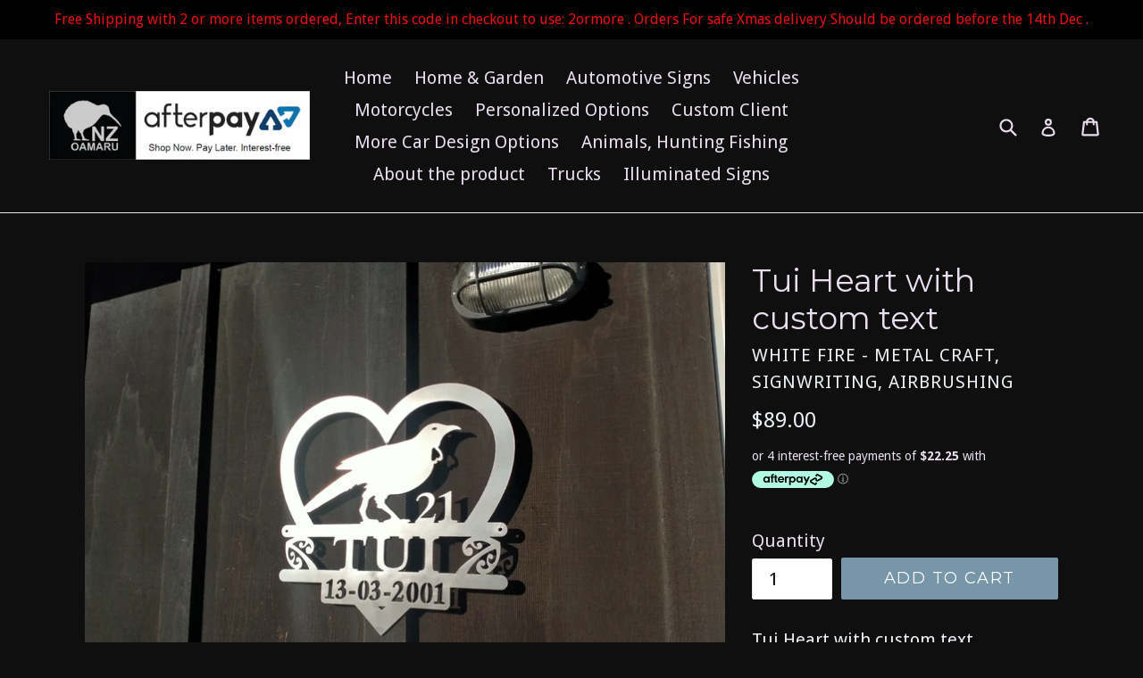

--- FILE ---
content_type: text/html; charset=utf-8
request_url: https://whitefirenz.com/products/tui-heart-with-custom-text
body_size: 24077
content:
<!doctype html>
<!--[if IE 9]> <html class="ie9 no-js" lang="en"> <![endif]-->
<!--[if (gt IE 9)|!(IE)]><!--> <html class="no-js" lang="en"> <!--<![endif]-->
<head>
  <meta charset="utf-8">
  <meta http-equiv="X-UA-Compatible" content="IE=edge,chrome=1">
  <meta name="viewport" content="width=device-width,initial-scale=1">
  <meta name="theme-color" content="#7796a8">
  <link rel="canonical" href="https://whitefirenz.com/products/tui-heart-with-custom-text">

  
    <link rel="shortcut icon" href="//whitefirenz.com/cdn/shop/files/kiwi_32x32.jpg?v=1613697310" type="image/png">
  

  
  <title>
    Tui Heart with custom text
    
    
    
      &ndash; White Fire - Metal Craft, Signwriting, Airbrushing
    
  </title>

  
    <meta name="description" content="Tui Heart with custom text Done in 2mm steel plate, Sized to 428mm x 398mm These are done in plain steel so you can let them rust for an old effect or you can paint them your custom colour to suit your décor, All our products are the 2mm bare steel plate, not coated this is too keep the prices real ***When in &quot;YOUR CAR">
  

  <!-- /snippets/social-meta-tags.liquid -->
<meta property="og:site_name" content="White Fire - Metal Craft, Signwriting, Airbrushing">
<meta property="og:url" content="https://whitefirenz.com/products/tui-heart-with-custom-text">
<meta property="og:title" content="Tui Heart with custom text">
<meta property="og:type" content="product">
<meta property="og:description" content="Tui Heart with custom text Done in 2mm steel plate, Sized to 428mm x 398mm These are done in plain steel so you can let them rust for an old effect or you can paint them your custom colour to suit your décor, All our products are the 2mm bare steel plate, not coated this is too keep the prices real ***When in &quot;YOUR CAR"><meta property="og:price:amount" content="89.00">
  <meta property="og:price:currency" content="NZD"><meta property="og:image" content="http://whitefirenz.com/cdn/shop/products/IMG20220706100518_1024x1024.jpg?v=1657150577"><meta property="og:image" content="http://whitefirenz.com/cdn/shop/products/IMG20220706100843_1024x1024.jpg?v=1657150577"><meta property="og:image" content="http://whitefirenz.com/cdn/shop/products/IMG20220706100501_1024x1024.jpg?v=1657150577">
<meta property="og:image:secure_url" content="https://whitefirenz.com/cdn/shop/products/IMG20220706100518_1024x1024.jpg?v=1657150577"><meta property="og:image:secure_url" content="https://whitefirenz.com/cdn/shop/products/IMG20220706100843_1024x1024.jpg?v=1657150577"><meta property="og:image:secure_url" content="https://whitefirenz.com/cdn/shop/products/IMG20220706100501_1024x1024.jpg?v=1657150577">

<meta name="twitter:site" content="@">
<meta name="twitter:card" content="summary_large_image">
<meta name="twitter:title" content="Tui Heart with custom text">
<meta name="twitter:description" content="Tui Heart with custom text Done in 2mm steel plate, Sized to 428mm x 398mm These are done in plain steel so you can let them rust for an old effect or you can paint them your custom colour to suit your décor, All our products are the 2mm bare steel plate, not coated this is too keep the prices real ***When in &quot;YOUR CAR">


  <link href="//whitefirenz.com/cdn/shop/t/1/assets/theme.scss.css?v=121352004223385651351701985140" rel="stylesheet" type="text/css" media="all" />
  

  <link href="//fonts.googleapis.com/css?family=Droid+Sans:400,700" rel="stylesheet" type="text/css" media="all" />


  

    <link href="//fonts.googleapis.com/css?family=Montserrat:400" rel="stylesheet" type="text/css" media="all" />
  



  <script>
    var theme = {
      strings: {
        addToCart: "Add to cart",
        soldOut: "Sold out",
        unavailable: "Unavailable",
        showMore: "Show More",
        showLess: "Show Less",
        addressError: "Error looking up that address",
        addressNoResults: "No results for that address",
        addressQueryLimit: "You have exceeded the Google API usage limit. Consider upgrading to a \u003ca href=\"https:\/\/developers.google.com\/maps\/premium\/usage-limits\"\u003ePremium Plan\u003c\/a\u003e.",
        authError: "There was a problem authenticating your Google Maps account."
      },
      moneyFormat: "${{amount}}"
    }

    document.documentElement.className = document.documentElement.className.replace('no-js', 'js');
  </script>

  <!--[if (lte IE 9) ]><script src="//whitefirenz.com/cdn/shop/t/1/assets/match-media.min.js?v=22265819453975888031506909732" type="text/javascript"></script><![endif]-->

  

  <!--[if (gt IE 9)|!(IE)]><!--><script src="//whitefirenz.com/cdn/shop/t/1/assets/lazysizes.js?v=68441465964607740661506909732" async="async"></script><!--<![endif]-->
  <!--[if lte IE 9]><script src="//whitefirenz.com/cdn/shop/t/1/assets/lazysizes.min.js?248"></script><![endif]-->

  <!--[if (gt IE 9)|!(IE)]><!--><script src="//whitefirenz.com/cdn/shop/t/1/assets/vendor.js?v=136118274122071307521506909732" defer="defer"></script><!--<![endif]-->
  <!--[if lte IE 9]><script src="//whitefirenz.com/cdn/shop/t/1/assets/vendor.js?v=136118274122071307521506909732"></script><![endif]-->

  <!--[if (gt IE 9)|!(IE)]><!--><script src="//whitefirenz.com/cdn/shop/t/1/assets/theme.js?v=105168736828464233611506909732" defer="defer"></script><!--<![endif]-->
  <!--[if lte IE 9]><script src="//whitefirenz.com/cdn/shop/t/1/assets/theme.js?v=105168736828464233611506909732"></script><![endif]-->

  <script>window.performance && window.performance.mark && window.performance.mark('shopify.content_for_header.start');</script><meta name="google-site-verification" content="RQDu0JqHslGVGxjeuaa0-VRE1Ac2c4KS05LFjT59b3Q">
<meta id="shopify-digital-wallet" name="shopify-digital-wallet" content="/24136181/digital_wallets/dialog">
<meta name="shopify-checkout-api-token" content="f4bfa14871dbe67b6031b1009abe549d">
<meta id="in-context-paypal-metadata" data-shop-id="24136181" data-venmo-supported="false" data-environment="production" data-locale="en_US" data-paypal-v4="true" data-currency="NZD">
<link rel="alternate" type="application/json+oembed" href="https://whitefirenz.com/products/tui-heart-with-custom-text.oembed">
<script async="async" src="/checkouts/internal/preloads.js?locale=en-NZ"></script>
<link rel="preconnect" href="https://shop.app" crossorigin="anonymous">
<script async="async" src="https://shop.app/checkouts/internal/preloads.js?locale=en-NZ&shop_id=24136181" crossorigin="anonymous"></script>
<script id="apple-pay-shop-capabilities" type="application/json">{"shopId":24136181,"countryCode":"NZ","currencyCode":"NZD","merchantCapabilities":["supports3DS"],"merchantId":"gid:\/\/shopify\/Shop\/24136181","merchantName":"White Fire - Metal Craft, Signwriting, Airbrushing","requiredBillingContactFields":["postalAddress","email","phone"],"requiredShippingContactFields":["postalAddress","email","phone"],"shippingType":"shipping","supportedNetworks":["visa","masterCard","amex","jcb"],"total":{"type":"pending","label":"White Fire - Metal Craft, Signwriting, Airbrushing","amount":"1.00"},"shopifyPaymentsEnabled":true,"supportsSubscriptions":true}</script>
<script id="shopify-features" type="application/json">{"accessToken":"f4bfa14871dbe67b6031b1009abe549d","betas":["rich-media-storefront-analytics"],"domain":"whitefirenz.com","predictiveSearch":true,"shopId":24136181,"locale":"en"}</script>
<script>var Shopify = Shopify || {};
Shopify.shop = "white-fire-metal-craft-sign-writing-airbrushed.myshopify.com";
Shopify.locale = "en";
Shopify.currency = {"active":"NZD","rate":"1.0"};
Shopify.country = "NZ";
Shopify.theme = {"name":"Debut","id":185062669,"schema_name":"Debut","schema_version":"1.6.4","theme_store_id":796,"role":"main"};
Shopify.theme.handle = "null";
Shopify.theme.style = {"id":null,"handle":null};
Shopify.cdnHost = "whitefirenz.com/cdn";
Shopify.routes = Shopify.routes || {};
Shopify.routes.root = "/";</script>
<script type="module">!function(o){(o.Shopify=o.Shopify||{}).modules=!0}(window);</script>
<script>!function(o){function n(){var o=[];function n(){o.push(Array.prototype.slice.apply(arguments))}return n.q=o,n}var t=o.Shopify=o.Shopify||{};t.loadFeatures=n(),t.autoloadFeatures=n()}(window);</script>
<script>
  window.ShopifyPay = window.ShopifyPay || {};
  window.ShopifyPay.apiHost = "shop.app\/pay";
  window.ShopifyPay.redirectState = null;
</script>
<script id="shop-js-analytics" type="application/json">{"pageType":"product"}</script>
<script defer="defer" async type="module" src="//whitefirenz.com/cdn/shopifycloud/shop-js/modules/v2/client.init-shop-cart-sync_DtuiiIyl.en.esm.js"></script>
<script defer="defer" async type="module" src="//whitefirenz.com/cdn/shopifycloud/shop-js/modules/v2/chunk.common_CUHEfi5Q.esm.js"></script>
<script type="module">
  await import("//whitefirenz.com/cdn/shopifycloud/shop-js/modules/v2/client.init-shop-cart-sync_DtuiiIyl.en.esm.js");
await import("//whitefirenz.com/cdn/shopifycloud/shop-js/modules/v2/chunk.common_CUHEfi5Q.esm.js");

  window.Shopify.SignInWithShop?.initShopCartSync?.({"fedCMEnabled":true,"windoidEnabled":true});

</script>
<script>
  window.Shopify = window.Shopify || {};
  if (!window.Shopify.featureAssets) window.Shopify.featureAssets = {};
  window.Shopify.featureAssets['shop-js'] = {"shop-cart-sync":["modules/v2/client.shop-cart-sync_DFoTY42P.en.esm.js","modules/v2/chunk.common_CUHEfi5Q.esm.js"],"init-fed-cm":["modules/v2/client.init-fed-cm_D2UNy1i2.en.esm.js","modules/v2/chunk.common_CUHEfi5Q.esm.js"],"init-shop-email-lookup-coordinator":["modules/v2/client.init-shop-email-lookup-coordinator_BQEe2rDt.en.esm.js","modules/v2/chunk.common_CUHEfi5Q.esm.js"],"shop-cash-offers":["modules/v2/client.shop-cash-offers_3CTtReFF.en.esm.js","modules/v2/chunk.common_CUHEfi5Q.esm.js","modules/v2/chunk.modal_BewljZkx.esm.js"],"shop-button":["modules/v2/client.shop-button_C6oxCjDL.en.esm.js","modules/v2/chunk.common_CUHEfi5Q.esm.js"],"init-windoid":["modules/v2/client.init-windoid_5pix8xhK.en.esm.js","modules/v2/chunk.common_CUHEfi5Q.esm.js"],"avatar":["modules/v2/client.avatar_BTnouDA3.en.esm.js"],"init-shop-cart-sync":["modules/v2/client.init-shop-cart-sync_DtuiiIyl.en.esm.js","modules/v2/chunk.common_CUHEfi5Q.esm.js"],"shop-toast-manager":["modules/v2/client.shop-toast-manager_BYv_8cH1.en.esm.js","modules/v2/chunk.common_CUHEfi5Q.esm.js"],"pay-button":["modules/v2/client.pay-button_FnF9EIkY.en.esm.js","modules/v2/chunk.common_CUHEfi5Q.esm.js"],"shop-login-button":["modules/v2/client.shop-login-button_CH1KUpOf.en.esm.js","modules/v2/chunk.common_CUHEfi5Q.esm.js","modules/v2/chunk.modal_BewljZkx.esm.js"],"init-customer-accounts-sign-up":["modules/v2/client.init-customer-accounts-sign-up_aj7QGgYS.en.esm.js","modules/v2/client.shop-login-button_CH1KUpOf.en.esm.js","modules/v2/chunk.common_CUHEfi5Q.esm.js","modules/v2/chunk.modal_BewljZkx.esm.js"],"init-shop-for-new-customer-accounts":["modules/v2/client.init-shop-for-new-customer-accounts_NbnYRf_7.en.esm.js","modules/v2/client.shop-login-button_CH1KUpOf.en.esm.js","modules/v2/chunk.common_CUHEfi5Q.esm.js","modules/v2/chunk.modal_BewljZkx.esm.js"],"init-customer-accounts":["modules/v2/client.init-customer-accounts_ppedhqCH.en.esm.js","modules/v2/client.shop-login-button_CH1KUpOf.en.esm.js","modules/v2/chunk.common_CUHEfi5Q.esm.js","modules/v2/chunk.modal_BewljZkx.esm.js"],"shop-follow-button":["modules/v2/client.shop-follow-button_CMIBBa6u.en.esm.js","modules/v2/chunk.common_CUHEfi5Q.esm.js","modules/v2/chunk.modal_BewljZkx.esm.js"],"lead-capture":["modules/v2/client.lead-capture_But0hIyf.en.esm.js","modules/v2/chunk.common_CUHEfi5Q.esm.js","modules/v2/chunk.modal_BewljZkx.esm.js"],"checkout-modal":["modules/v2/client.checkout-modal_BBxc70dQ.en.esm.js","modules/v2/chunk.common_CUHEfi5Q.esm.js","modules/v2/chunk.modal_BewljZkx.esm.js"],"shop-login":["modules/v2/client.shop-login_hM3Q17Kl.en.esm.js","modules/v2/chunk.common_CUHEfi5Q.esm.js","modules/v2/chunk.modal_BewljZkx.esm.js"],"payment-terms":["modules/v2/client.payment-terms_CAtGlQYS.en.esm.js","modules/v2/chunk.common_CUHEfi5Q.esm.js","modules/v2/chunk.modal_BewljZkx.esm.js"]};
</script>
<script>(function() {
  var isLoaded = false;
  function asyncLoad() {
    if (isLoaded) return;
    isLoaded = true;
    var urls = ["https:\/\/cdn.eggflow.com\/v1\/en_US\/restriction.js?init=5b1ef30ddb743\u0026app=block_country\u0026shop=white-fire-metal-craft-sign-writing-airbrushed.myshopify.com"];
    for (var i = 0; i < urls.length; i++) {
      var s = document.createElement('script');
      s.type = 'text/javascript';
      s.async = true;
      s.src = urls[i];
      var x = document.getElementsByTagName('script')[0];
      x.parentNode.insertBefore(s, x);
    }
  };
  if(window.attachEvent) {
    window.attachEvent('onload', asyncLoad);
  } else {
    window.addEventListener('load', asyncLoad, false);
  }
})();</script>
<script id="__st">var __st={"a":24136181,"offset":46800,"reqid":"af27a89e-67bb-4509-9be6-ba3103e4cb54-1766698896","pageurl":"whitefirenz.com\/products\/tui-heart-with-custom-text","u":"2eaf5c87d631","p":"product","rtyp":"product","rid":6842077741114};</script>
<script>window.ShopifyPaypalV4VisibilityTracking = true;</script>
<script id="captcha-bootstrap">!function(){'use strict';const t='contact',e='account',n='new_comment',o=[[t,t],['blogs',n],['comments',n],[t,'customer']],c=[[e,'customer_login'],[e,'guest_login'],[e,'recover_customer_password'],[e,'create_customer']],r=t=>t.map((([t,e])=>`form[action*='/${t}']:not([data-nocaptcha='true']) input[name='form_type'][value='${e}']`)).join(','),a=t=>()=>t?[...document.querySelectorAll(t)].map((t=>t.form)):[];function s(){const t=[...o],e=r(t);return a(e)}const i='password',u='form_key',d=['recaptcha-v3-token','g-recaptcha-response','h-captcha-response',i],f=()=>{try{return window.sessionStorage}catch{return}},m='__shopify_v',_=t=>t.elements[u];function p(t,e,n=!1){try{const o=window.sessionStorage,c=JSON.parse(o.getItem(e)),{data:r}=function(t){const{data:e,action:n}=t;return t[m]||n?{data:e,action:n}:{data:t,action:n}}(c);for(const[e,n]of Object.entries(r))t.elements[e]&&(t.elements[e].value=n);n&&o.removeItem(e)}catch(o){console.error('form repopulation failed',{error:o})}}const l='form_type',E='cptcha';function T(t){t.dataset[E]=!0}const w=window,h=w.document,L='Shopify',v='ce_forms',y='captcha';let A=!1;((t,e)=>{const n=(g='f06e6c50-85a8-45c8-87d0-21a2b65856fe',I='https://cdn.shopify.com/shopifycloud/storefront-forms-hcaptcha/ce_storefront_forms_captcha_hcaptcha.v1.5.2.iife.js',D={infoText:'Protected by hCaptcha',privacyText:'Privacy',termsText:'Terms'},(t,e,n)=>{const o=w[L][v],c=o.bindForm;if(c)return c(t,g,e,D).then(n);var r;o.q.push([[t,g,e,D],n]),r=I,A||(h.body.append(Object.assign(h.createElement('script'),{id:'captcha-provider',async:!0,src:r})),A=!0)});var g,I,D;w[L]=w[L]||{},w[L][v]=w[L][v]||{},w[L][v].q=[],w[L][y]=w[L][y]||{},w[L][y].protect=function(t,e){n(t,void 0,e),T(t)},Object.freeze(w[L][y]),function(t,e,n,w,h,L){const[v,y,A,g]=function(t,e,n){const i=e?o:[],u=t?c:[],d=[...i,...u],f=r(d),m=r(i),_=r(d.filter((([t,e])=>n.includes(e))));return[a(f),a(m),a(_),s()]}(w,h,L),I=t=>{const e=t.target;return e instanceof HTMLFormElement?e:e&&e.form},D=t=>v().includes(t);t.addEventListener('submit',(t=>{const e=I(t);if(!e)return;const n=D(e)&&!e.dataset.hcaptchaBound&&!e.dataset.recaptchaBound,o=_(e),c=g().includes(e)&&(!o||!o.value);(n||c)&&t.preventDefault(),c&&!n&&(function(t){try{if(!f())return;!function(t){const e=f();if(!e)return;const n=_(t);if(!n)return;const o=n.value;o&&e.removeItem(o)}(t);const e=Array.from(Array(32),(()=>Math.random().toString(36)[2])).join('');!function(t,e){_(t)||t.append(Object.assign(document.createElement('input'),{type:'hidden',name:u})),t.elements[u].value=e}(t,e),function(t,e){const n=f();if(!n)return;const o=[...t.querySelectorAll(`input[type='${i}']`)].map((({name:t})=>t)),c=[...d,...o],r={};for(const[a,s]of new FormData(t).entries())c.includes(a)||(r[a]=s);n.setItem(e,JSON.stringify({[m]:1,action:t.action,data:r}))}(t,e)}catch(e){console.error('failed to persist form',e)}}(e),e.submit())}));const S=(t,e)=>{t&&!t.dataset[E]&&(n(t,e.some((e=>e===t))),T(t))};for(const o of['focusin','change'])t.addEventListener(o,(t=>{const e=I(t);D(e)&&S(e,y())}));const B=e.get('form_key'),M=e.get(l),P=B&&M;t.addEventListener('DOMContentLoaded',(()=>{const t=y();if(P)for(const e of t)e.elements[l].value===M&&p(e,B);[...new Set([...A(),...v().filter((t=>'true'===t.dataset.shopifyCaptcha))])].forEach((e=>S(e,t)))}))}(h,new URLSearchParams(w.location.search),n,t,e,['guest_login'])})(!0,!0)}();</script>
<script integrity="sha256-4kQ18oKyAcykRKYeNunJcIwy7WH5gtpwJnB7kiuLZ1E=" data-source-attribution="shopify.loadfeatures" defer="defer" src="//whitefirenz.com/cdn/shopifycloud/storefront/assets/storefront/load_feature-a0a9edcb.js" crossorigin="anonymous"></script>
<script crossorigin="anonymous" defer="defer" src="//whitefirenz.com/cdn/shopifycloud/storefront/assets/shopify_pay/storefront-65b4c6d7.js?v=20250812"></script>
<script data-source-attribution="shopify.dynamic_checkout.dynamic.init">var Shopify=Shopify||{};Shopify.PaymentButton=Shopify.PaymentButton||{isStorefrontPortableWallets:!0,init:function(){window.Shopify.PaymentButton.init=function(){};var t=document.createElement("script");t.src="https://whitefirenz.com/cdn/shopifycloud/portable-wallets/latest/portable-wallets.en.js",t.type="module",document.head.appendChild(t)}};
</script>
<script data-source-attribution="shopify.dynamic_checkout.buyer_consent">
  function portableWalletsHideBuyerConsent(e){var t=document.getElementById("shopify-buyer-consent"),n=document.getElementById("shopify-subscription-policy-button");t&&n&&(t.classList.add("hidden"),t.setAttribute("aria-hidden","true"),n.removeEventListener("click",e))}function portableWalletsShowBuyerConsent(e){var t=document.getElementById("shopify-buyer-consent"),n=document.getElementById("shopify-subscription-policy-button");t&&n&&(t.classList.remove("hidden"),t.removeAttribute("aria-hidden"),n.addEventListener("click",e))}window.Shopify?.PaymentButton&&(window.Shopify.PaymentButton.hideBuyerConsent=portableWalletsHideBuyerConsent,window.Shopify.PaymentButton.showBuyerConsent=portableWalletsShowBuyerConsent);
</script>
<script data-source-attribution="shopify.dynamic_checkout.cart.bootstrap">document.addEventListener("DOMContentLoaded",(function(){function t(){return document.querySelector("shopify-accelerated-checkout-cart, shopify-accelerated-checkout")}if(t())Shopify.PaymentButton.init();else{new MutationObserver((function(e,n){t()&&(Shopify.PaymentButton.init(),n.disconnect())})).observe(document.body,{childList:!0,subtree:!0})}}));
</script>
<link id="shopify-accelerated-checkout-styles" rel="stylesheet" media="screen" href="https://whitefirenz.com/cdn/shopifycloud/portable-wallets/latest/accelerated-checkout-backwards-compat.css" crossorigin="anonymous">
<style id="shopify-accelerated-checkout-cart">
        #shopify-buyer-consent {
  margin-top: 1em;
  display: inline-block;
  width: 100%;
}

#shopify-buyer-consent.hidden {
  display: none;
}

#shopify-subscription-policy-button {
  background: none;
  border: none;
  padding: 0;
  text-decoration: underline;
  font-size: inherit;
  cursor: pointer;
}

#shopify-subscription-policy-button::before {
  box-shadow: none;
}

      </style>

<script>window.performance && window.performance.mark && window.performance.mark('shopify.content_for_header.end');</script>
<link href="https://monorail-edge.shopifysvc.com" rel="dns-prefetch">
<script>(function(){if ("sendBeacon" in navigator && "performance" in window) {try {var session_token_from_headers = performance.getEntriesByType('navigation')[0].serverTiming.find(x => x.name == '_s').description;} catch {var session_token_from_headers = undefined;}var session_cookie_matches = document.cookie.match(/_shopify_s=([^;]*)/);var session_token_from_cookie = session_cookie_matches && session_cookie_matches.length === 2 ? session_cookie_matches[1] : "";var session_token = session_token_from_headers || session_token_from_cookie || "";function handle_abandonment_event(e) {var entries = performance.getEntries().filter(function(entry) {return /monorail-edge.shopifysvc.com/.test(entry.name);});if (!window.abandonment_tracked && entries.length === 0) {window.abandonment_tracked = true;var currentMs = Date.now();var navigation_start = performance.timing.navigationStart;var payload = {shop_id: 24136181,url: window.location.href,navigation_start,duration: currentMs - navigation_start,session_token,page_type: "product"};window.navigator.sendBeacon("https://monorail-edge.shopifysvc.com/v1/produce", JSON.stringify({schema_id: "online_store_buyer_site_abandonment/1.1",payload: payload,metadata: {event_created_at_ms: currentMs,event_sent_at_ms: currentMs}}));}}window.addEventListener('pagehide', handle_abandonment_event);}}());</script>
<script id="web-pixels-manager-setup">(function e(e,d,r,n,o){if(void 0===o&&(o={}),!Boolean(null===(a=null===(i=window.Shopify)||void 0===i?void 0:i.analytics)||void 0===a?void 0:a.replayQueue)){var i,a;window.Shopify=window.Shopify||{};var t=window.Shopify;t.analytics=t.analytics||{};var s=t.analytics;s.replayQueue=[],s.publish=function(e,d,r){return s.replayQueue.push([e,d,r]),!0};try{self.performance.mark("wpm:start")}catch(e){}var l=function(){var e={modern:/Edge?\/(1{2}[4-9]|1[2-9]\d|[2-9]\d{2}|\d{4,})\.\d+(\.\d+|)|Firefox\/(1{2}[4-9]|1[2-9]\d|[2-9]\d{2}|\d{4,})\.\d+(\.\d+|)|Chrom(ium|e)\/(9{2}|\d{3,})\.\d+(\.\d+|)|(Maci|X1{2}).+ Version\/(15\.\d+|(1[6-9]|[2-9]\d|\d{3,})\.\d+)([,.]\d+|)( \(\w+\)|)( Mobile\/\w+|) Safari\/|Chrome.+OPR\/(9{2}|\d{3,})\.\d+\.\d+|(CPU[ +]OS|iPhone[ +]OS|CPU[ +]iPhone|CPU IPhone OS|CPU iPad OS)[ +]+(15[._]\d+|(1[6-9]|[2-9]\d|\d{3,})[._]\d+)([._]\d+|)|Android:?[ /-](13[3-9]|1[4-9]\d|[2-9]\d{2}|\d{4,})(\.\d+|)(\.\d+|)|Android.+Firefox\/(13[5-9]|1[4-9]\d|[2-9]\d{2}|\d{4,})\.\d+(\.\d+|)|Android.+Chrom(ium|e)\/(13[3-9]|1[4-9]\d|[2-9]\d{2}|\d{4,})\.\d+(\.\d+|)|SamsungBrowser\/([2-9]\d|\d{3,})\.\d+/,legacy:/Edge?\/(1[6-9]|[2-9]\d|\d{3,})\.\d+(\.\d+|)|Firefox\/(5[4-9]|[6-9]\d|\d{3,})\.\d+(\.\d+|)|Chrom(ium|e)\/(5[1-9]|[6-9]\d|\d{3,})\.\d+(\.\d+|)([\d.]+$|.*Safari\/(?![\d.]+ Edge\/[\d.]+$))|(Maci|X1{2}).+ Version\/(10\.\d+|(1[1-9]|[2-9]\d|\d{3,})\.\d+)([,.]\d+|)( \(\w+\)|)( Mobile\/\w+|) Safari\/|Chrome.+OPR\/(3[89]|[4-9]\d|\d{3,})\.\d+\.\d+|(CPU[ +]OS|iPhone[ +]OS|CPU[ +]iPhone|CPU IPhone OS|CPU iPad OS)[ +]+(10[._]\d+|(1[1-9]|[2-9]\d|\d{3,})[._]\d+)([._]\d+|)|Android:?[ /-](13[3-9]|1[4-9]\d|[2-9]\d{2}|\d{4,})(\.\d+|)(\.\d+|)|Mobile Safari.+OPR\/([89]\d|\d{3,})\.\d+\.\d+|Android.+Firefox\/(13[5-9]|1[4-9]\d|[2-9]\d{2}|\d{4,})\.\d+(\.\d+|)|Android.+Chrom(ium|e)\/(13[3-9]|1[4-9]\d|[2-9]\d{2}|\d{4,})\.\d+(\.\d+|)|Android.+(UC? ?Browser|UCWEB|U3)[ /]?(15\.([5-9]|\d{2,})|(1[6-9]|[2-9]\d|\d{3,})\.\d+)\.\d+|SamsungBrowser\/(5\.\d+|([6-9]|\d{2,})\.\d+)|Android.+MQ{2}Browser\/(14(\.(9|\d{2,})|)|(1[5-9]|[2-9]\d|\d{3,})(\.\d+|))(\.\d+|)|K[Aa][Ii]OS\/(3\.\d+|([4-9]|\d{2,})\.\d+)(\.\d+|)/},d=e.modern,r=e.legacy,n=navigator.userAgent;return n.match(d)?"modern":n.match(r)?"legacy":"unknown"}(),u="modern"===l?"modern":"legacy",c=(null!=n?n:{modern:"",legacy:""})[u],f=function(e){return[e.baseUrl,"/wpm","/b",e.hashVersion,"modern"===e.buildTarget?"m":"l",".js"].join("")}({baseUrl:d,hashVersion:r,buildTarget:u}),m=function(e){var d=e.version,r=e.bundleTarget,n=e.surface,o=e.pageUrl,i=e.monorailEndpoint;return{emit:function(e){var a=e.status,t=e.errorMsg,s=(new Date).getTime(),l=JSON.stringify({metadata:{event_sent_at_ms:s},events:[{schema_id:"web_pixels_manager_load/3.1",payload:{version:d,bundle_target:r,page_url:o,status:a,surface:n,error_msg:t},metadata:{event_created_at_ms:s}}]});if(!i)return console&&console.warn&&console.warn("[Web Pixels Manager] No Monorail endpoint provided, skipping logging."),!1;try{return self.navigator.sendBeacon.bind(self.navigator)(i,l)}catch(e){}var u=new XMLHttpRequest;try{return u.open("POST",i,!0),u.setRequestHeader("Content-Type","text/plain"),u.send(l),!0}catch(e){return console&&console.warn&&console.warn("[Web Pixels Manager] Got an unhandled error while logging to Monorail."),!1}}}}({version:r,bundleTarget:l,surface:e.surface,pageUrl:self.location.href,monorailEndpoint:e.monorailEndpoint});try{o.browserTarget=l,function(e){var d=e.src,r=e.async,n=void 0===r||r,o=e.onload,i=e.onerror,a=e.sri,t=e.scriptDataAttributes,s=void 0===t?{}:t,l=document.createElement("script"),u=document.querySelector("head"),c=document.querySelector("body");if(l.async=n,l.src=d,a&&(l.integrity=a,l.crossOrigin="anonymous"),s)for(var f in s)if(Object.prototype.hasOwnProperty.call(s,f))try{l.dataset[f]=s[f]}catch(e){}if(o&&l.addEventListener("load",o),i&&l.addEventListener("error",i),u)u.appendChild(l);else{if(!c)throw new Error("Did not find a head or body element to append the script");c.appendChild(l)}}({src:f,async:!0,onload:function(){if(!function(){var e,d;return Boolean(null===(d=null===(e=window.Shopify)||void 0===e?void 0:e.analytics)||void 0===d?void 0:d.initialized)}()){var d=window.webPixelsManager.init(e)||void 0;if(d){var r=window.Shopify.analytics;r.replayQueue.forEach((function(e){var r=e[0],n=e[1],o=e[2];d.publishCustomEvent(r,n,o)})),r.replayQueue=[],r.publish=d.publishCustomEvent,r.visitor=d.visitor,r.initialized=!0}}},onerror:function(){return m.emit({status:"failed",errorMsg:"".concat(f," has failed to load")})},sri:function(e){var d=/^sha384-[A-Za-z0-9+/=]+$/;return"string"==typeof e&&d.test(e)}(c)?c:"",scriptDataAttributes:o}),m.emit({status:"loading"})}catch(e){m.emit({status:"failed",errorMsg:(null==e?void 0:e.message)||"Unknown error"})}}})({shopId: 24136181,storefrontBaseUrl: "https://whitefirenz.com",extensionsBaseUrl: "https://extensions.shopifycdn.com/cdn/shopifycloud/web-pixels-manager",monorailEndpoint: "https://monorail-edge.shopifysvc.com/unstable/produce_batch",surface: "storefront-renderer",enabledBetaFlags: ["2dca8a86","a0d5f9d2"],webPixelsConfigList: [{"id":"680558650","configuration":"{\"accountID\":\"white-fire-metal-craft-sign-writing-airbrushed.myshopify.com\"}","eventPayloadVersion":"v1","runtimeContext":"STRICT","scriptVersion":"795954ee49251f9abea8d261699c1fff","type":"APP","apiClientId":157087,"privacyPurposes":["ANALYTICS","MARKETING","SALE_OF_DATA"],"dataSharingAdjustments":{"protectedCustomerApprovalScopes":["read_customer_address","read_customer_email","read_customer_name","read_customer_personal_data","read_customer_phone"]}},{"id":"266600506","configuration":"{\"config\":\"{\\\"pixel_id\\\":\\\"AW-818540459\\\",\\\"target_country\\\":\\\"NZ\\\",\\\"gtag_events\\\":[{\\\"type\\\":\\\"search\\\",\\\"action_label\\\":\\\"AW-818540459\\\/yERiCJKp5ZUBEKvfp4YD\\\"},{\\\"type\\\":\\\"begin_checkout\\\",\\\"action_label\\\":\\\"AW-818540459\\\/K_S0CI-p5ZUBEKvfp4YD\\\"},{\\\"type\\\":\\\"view_item\\\",\\\"action_label\\\":[\\\"AW-818540459\\\/rkYACImp5ZUBEKvfp4YD\\\",\\\"MC-CF1DP1HX3R\\\"]},{\\\"type\\\":\\\"purchase\\\",\\\"action_label\\\":[\\\"AW-818540459\\\/NBu5CIap5ZUBEKvfp4YD\\\",\\\"MC-CF1DP1HX3R\\\"]},{\\\"type\\\":\\\"page_view\\\",\\\"action_label\\\":[\\\"AW-818540459\\\/t_-bCIOp5ZUBEKvfp4YD\\\",\\\"MC-CF1DP1HX3R\\\"]},{\\\"type\\\":\\\"add_payment_info\\\",\\\"action_label\\\":\\\"AW-818540459\\\/bw9sCMKp5ZUBEKvfp4YD\\\"},{\\\"type\\\":\\\"add_to_cart\\\",\\\"action_label\\\":\\\"AW-818540459\\\/y24KCIyp5ZUBEKvfp4YD\\\"}],\\\"enable_monitoring_mode\\\":false}\"}","eventPayloadVersion":"v1","runtimeContext":"OPEN","scriptVersion":"b2a88bafab3e21179ed38636efcd8a93","type":"APP","apiClientId":1780363,"privacyPurposes":[],"dataSharingAdjustments":{"protectedCustomerApprovalScopes":["read_customer_address","read_customer_email","read_customer_name","read_customer_personal_data","read_customer_phone"]}},{"id":"87457850","configuration":"{\"pixel_id\":\"176504486607599\",\"pixel_type\":\"facebook_pixel\",\"metaapp_system_user_token\":\"-\"}","eventPayloadVersion":"v1","runtimeContext":"OPEN","scriptVersion":"ca16bc87fe92b6042fbaa3acc2fbdaa6","type":"APP","apiClientId":2329312,"privacyPurposes":["ANALYTICS","MARKETING","SALE_OF_DATA"],"dataSharingAdjustments":{"protectedCustomerApprovalScopes":["read_customer_address","read_customer_email","read_customer_name","read_customer_personal_data","read_customer_phone"]}},{"id":"shopify-app-pixel","configuration":"{}","eventPayloadVersion":"v1","runtimeContext":"STRICT","scriptVersion":"0450","apiClientId":"shopify-pixel","type":"APP","privacyPurposes":["ANALYTICS","MARKETING"]},{"id":"shopify-custom-pixel","eventPayloadVersion":"v1","runtimeContext":"LAX","scriptVersion":"0450","apiClientId":"shopify-pixel","type":"CUSTOM","privacyPurposes":["ANALYTICS","MARKETING"]}],isMerchantRequest: false,initData: {"shop":{"name":"White Fire - Metal Craft, Signwriting, Airbrushing","paymentSettings":{"currencyCode":"NZD"},"myshopifyDomain":"white-fire-metal-craft-sign-writing-airbrushed.myshopify.com","countryCode":"NZ","storefrontUrl":"https:\/\/whitefirenz.com"},"customer":null,"cart":null,"checkout":null,"productVariants":[{"price":{"amount":89.0,"currencyCode":"NZD"},"product":{"title":"Tui Heart with custom text","vendor":"White Fire - Metal Craft, Signwriting, Airbrushing","id":"6842077741114","untranslatedTitle":"Tui Heart with custom text","url":"\/products\/tui-heart-with-custom-text","type":""},"id":"39642572259386","image":{"src":"\/\/whitefirenz.com\/cdn\/shop\/products\/IMG20220706100518.jpg?v=1657150577"},"sku":"","title":"Default Title","untranslatedTitle":"Default Title"}],"purchasingCompany":null},},"https://whitefirenz.com/cdn","da62cc92w68dfea28pcf9825a4m392e00d0",{"modern":"","legacy":""},{"shopId":"24136181","storefrontBaseUrl":"https:\/\/whitefirenz.com","extensionBaseUrl":"https:\/\/extensions.shopifycdn.com\/cdn\/shopifycloud\/web-pixels-manager","surface":"storefront-renderer","enabledBetaFlags":"[\"2dca8a86\", \"a0d5f9d2\"]","isMerchantRequest":"false","hashVersion":"da62cc92w68dfea28pcf9825a4m392e00d0","publish":"custom","events":"[[\"page_viewed\",{}],[\"product_viewed\",{\"productVariant\":{\"price\":{\"amount\":89.0,\"currencyCode\":\"NZD\"},\"product\":{\"title\":\"Tui Heart with custom text\",\"vendor\":\"White Fire - Metal Craft, Signwriting, Airbrushing\",\"id\":\"6842077741114\",\"untranslatedTitle\":\"Tui Heart with custom text\",\"url\":\"\/products\/tui-heart-with-custom-text\",\"type\":\"\"},\"id\":\"39642572259386\",\"image\":{\"src\":\"\/\/whitefirenz.com\/cdn\/shop\/products\/IMG20220706100518.jpg?v=1657150577\"},\"sku\":\"\",\"title\":\"Default Title\",\"untranslatedTitle\":\"Default Title\"}}]]"});</script><script>
  window.ShopifyAnalytics = window.ShopifyAnalytics || {};
  window.ShopifyAnalytics.meta = window.ShopifyAnalytics.meta || {};
  window.ShopifyAnalytics.meta.currency = 'NZD';
  var meta = {"product":{"id":6842077741114,"gid":"gid:\/\/shopify\/Product\/6842077741114","vendor":"White Fire - Metal Craft, Signwriting, Airbrushing","type":"","handle":"tui-heart-with-custom-text","variants":[{"id":39642572259386,"price":8900,"name":"Tui Heart with custom text","public_title":null,"sku":""}],"remote":false},"page":{"pageType":"product","resourceType":"product","resourceId":6842077741114,"requestId":"af27a89e-67bb-4509-9be6-ba3103e4cb54-1766698896"}};
  for (var attr in meta) {
    window.ShopifyAnalytics.meta[attr] = meta[attr];
  }
</script>
<script class="analytics">
  (function () {
    var customDocumentWrite = function(content) {
      var jquery = null;

      if (window.jQuery) {
        jquery = window.jQuery;
      } else if (window.Checkout && window.Checkout.$) {
        jquery = window.Checkout.$;
      }

      if (jquery) {
        jquery('body').append(content);
      }
    };

    var hasLoggedConversion = function(token) {
      if (token) {
        return document.cookie.indexOf('loggedConversion=' + token) !== -1;
      }
      return false;
    }

    var setCookieIfConversion = function(token) {
      if (token) {
        var twoMonthsFromNow = new Date(Date.now());
        twoMonthsFromNow.setMonth(twoMonthsFromNow.getMonth() + 2);

        document.cookie = 'loggedConversion=' + token + '; expires=' + twoMonthsFromNow;
      }
    }

    var trekkie = window.ShopifyAnalytics.lib = window.trekkie = window.trekkie || [];
    if (trekkie.integrations) {
      return;
    }
    trekkie.methods = [
      'identify',
      'page',
      'ready',
      'track',
      'trackForm',
      'trackLink'
    ];
    trekkie.factory = function(method) {
      return function() {
        var args = Array.prototype.slice.call(arguments);
        args.unshift(method);
        trekkie.push(args);
        return trekkie;
      };
    };
    for (var i = 0; i < trekkie.methods.length; i++) {
      var key = trekkie.methods[i];
      trekkie[key] = trekkie.factory(key);
    }
    trekkie.load = function(config) {
      trekkie.config = config || {};
      trekkie.config.initialDocumentCookie = document.cookie;
      var first = document.getElementsByTagName('script')[0];
      var script = document.createElement('script');
      script.type = 'text/javascript';
      script.onerror = function(e) {
        var scriptFallback = document.createElement('script');
        scriptFallback.type = 'text/javascript';
        scriptFallback.onerror = function(error) {
                var Monorail = {
      produce: function produce(monorailDomain, schemaId, payload) {
        var currentMs = new Date().getTime();
        var event = {
          schema_id: schemaId,
          payload: payload,
          metadata: {
            event_created_at_ms: currentMs,
            event_sent_at_ms: currentMs
          }
        };
        return Monorail.sendRequest("https://" + monorailDomain + "/v1/produce", JSON.stringify(event));
      },
      sendRequest: function sendRequest(endpointUrl, payload) {
        // Try the sendBeacon API
        if (window && window.navigator && typeof window.navigator.sendBeacon === 'function' && typeof window.Blob === 'function' && !Monorail.isIos12()) {
          var blobData = new window.Blob([payload], {
            type: 'text/plain'
          });

          if (window.navigator.sendBeacon(endpointUrl, blobData)) {
            return true;
          } // sendBeacon was not successful

        } // XHR beacon

        var xhr = new XMLHttpRequest();

        try {
          xhr.open('POST', endpointUrl);
          xhr.setRequestHeader('Content-Type', 'text/plain');
          xhr.send(payload);
        } catch (e) {
          console.log(e);
        }

        return false;
      },
      isIos12: function isIos12() {
        return window.navigator.userAgent.lastIndexOf('iPhone; CPU iPhone OS 12_') !== -1 || window.navigator.userAgent.lastIndexOf('iPad; CPU OS 12_') !== -1;
      }
    };
    Monorail.produce('monorail-edge.shopifysvc.com',
      'trekkie_storefront_load_errors/1.1',
      {shop_id: 24136181,
      theme_id: 185062669,
      app_name: "storefront",
      context_url: window.location.href,
      source_url: "//whitefirenz.com/cdn/s/trekkie.storefront.8f32c7f0b513e73f3235c26245676203e1209161.min.js"});

        };
        scriptFallback.async = true;
        scriptFallback.src = '//whitefirenz.com/cdn/s/trekkie.storefront.8f32c7f0b513e73f3235c26245676203e1209161.min.js';
        first.parentNode.insertBefore(scriptFallback, first);
      };
      script.async = true;
      script.src = '//whitefirenz.com/cdn/s/trekkie.storefront.8f32c7f0b513e73f3235c26245676203e1209161.min.js';
      first.parentNode.insertBefore(script, first);
    };
    trekkie.load(
      {"Trekkie":{"appName":"storefront","development":false,"defaultAttributes":{"shopId":24136181,"isMerchantRequest":null,"themeId":185062669,"themeCityHash":"4189128146936044235","contentLanguage":"en","currency":"NZD","eventMetadataId":"ea5f0148-058f-4ece-8966-3f1a404ab3ea"},"isServerSideCookieWritingEnabled":true,"monorailRegion":"shop_domain","enabledBetaFlags":["65f19447"]},"Session Attribution":{},"S2S":{"facebookCapiEnabled":true,"source":"trekkie-storefront-renderer","apiClientId":580111}}
    );

    var loaded = false;
    trekkie.ready(function() {
      if (loaded) return;
      loaded = true;

      window.ShopifyAnalytics.lib = window.trekkie;

      var originalDocumentWrite = document.write;
      document.write = customDocumentWrite;
      try { window.ShopifyAnalytics.merchantGoogleAnalytics.call(this); } catch(error) {};
      document.write = originalDocumentWrite;

      window.ShopifyAnalytics.lib.page(null,{"pageType":"product","resourceType":"product","resourceId":6842077741114,"requestId":"af27a89e-67bb-4509-9be6-ba3103e4cb54-1766698896","shopifyEmitted":true});

      var match = window.location.pathname.match(/checkouts\/(.+)\/(thank_you|post_purchase)/)
      var token = match? match[1]: undefined;
      if (!hasLoggedConversion(token)) {
        setCookieIfConversion(token);
        window.ShopifyAnalytics.lib.track("Viewed Product",{"currency":"NZD","variantId":39642572259386,"productId":6842077741114,"productGid":"gid:\/\/shopify\/Product\/6842077741114","name":"Tui Heart with custom text","price":"89.00","sku":"","brand":"White Fire - Metal Craft, Signwriting, Airbrushing","variant":null,"category":"","nonInteraction":true,"remote":false},undefined,undefined,{"shopifyEmitted":true});
      window.ShopifyAnalytics.lib.track("monorail:\/\/trekkie_storefront_viewed_product\/1.1",{"currency":"NZD","variantId":39642572259386,"productId":6842077741114,"productGid":"gid:\/\/shopify\/Product\/6842077741114","name":"Tui Heart with custom text","price":"89.00","sku":"","brand":"White Fire - Metal Craft, Signwriting, Airbrushing","variant":null,"category":"","nonInteraction":true,"remote":false,"referer":"https:\/\/whitefirenz.com\/products\/tui-heart-with-custom-text"});
      }
    });


        var eventsListenerScript = document.createElement('script');
        eventsListenerScript.async = true;
        eventsListenerScript.src = "//whitefirenz.com/cdn/shopifycloud/storefront/assets/shop_events_listener-3da45d37.js";
        document.getElementsByTagName('head')[0].appendChild(eventsListenerScript);

})();</script>
<script
  defer
  src="https://whitefirenz.com/cdn/shopifycloud/perf-kit/shopify-perf-kit-2.1.2.min.js"
  data-application="storefront-renderer"
  data-shop-id="24136181"
  data-render-region="gcp-us-central1"
  data-page-type="product"
  data-theme-instance-id="185062669"
  data-theme-name="Debut"
  data-theme-version="1.6.4"
  data-monorail-region="shop_domain"
  data-resource-timing-sampling-rate="10"
  data-shs="true"
  data-shs-beacon="true"
  data-shs-export-with-fetch="true"
  data-shs-logs-sample-rate="1"
  data-shs-beacon-endpoint="https://whitefirenz.com/api/collect"
></script>
</head>

<body class="template-product">

  <a class="in-page-link visually-hidden skip-link" href="#MainContent">Skip to content</a>

  <div id="SearchDrawer" class="search-bar drawer drawer--top">
    <div class="search-bar__table">
      <div class="search-bar__table-cell search-bar__form-wrapper">
        <form class="search search-bar__form" action="/search" method="get" role="search">
          <button class="search-bar__submit search__submit btn--link" type="submit">
            <svg aria-hidden="true" focusable="false" role="presentation" class="icon icon-search" viewBox="0 0 37 40"><path d="M35.6 36l-9.8-9.8c4.1-5.4 3.6-13.2-1.3-18.1-5.4-5.4-14.2-5.4-19.7 0-5.4 5.4-5.4 14.2 0 19.7 2.6 2.6 6.1 4.1 9.8 4.1 3 0 5.9-1 8.3-2.8l9.8 9.8c.4.4.9.6 1.4.6s1-.2 1.4-.6c.9-.9.9-2.1.1-2.9zm-20.9-8.2c-2.6 0-5.1-1-7-2.9-3.9-3.9-3.9-10.1 0-14C9.6 9 12.2 8 14.7 8s5.1 1 7 2.9c3.9 3.9 3.9 10.1 0 14-1.9 1.9-4.4 2.9-7 2.9z"/></svg>
            <span class="icon__fallback-text">Submit</span>
          </button>
          <input class="search__input search-bar__input" type="search" name="q" value="" placeholder="Search" aria-label="Search">
        </form>
      </div>
      <div class="search-bar__table-cell text-right">
        <button type="button" class="btn--link search-bar__close js-drawer-close">
          <svg aria-hidden="true" focusable="false" role="presentation" class="icon icon-close" viewBox="0 0 37 40"><path d="M21.3 23l11-11c.8-.8.8-2 0-2.8-.8-.8-2-.8-2.8 0l-11 11-11-11c-.8-.8-2-.8-2.8 0-.8.8-.8 2 0 2.8l11 11-11 11c-.8.8-.8 2 0 2.8.4.4.9.6 1.4.6s1-.2 1.4-.6l11-11 11 11c.4.4.9.6 1.4.6s1-.2 1.4-.6c.8-.8.8-2 0-2.8l-11-11z"/></svg>
          <span class="icon__fallback-text">Close search</span>
        </button>
      </div>
    </div>
  </div>

  <div id="shopify-section-header" class="shopify-section">
  <style>
    .notification-bar {
      background-color: #000000;
    }

    .notification-bar__message {
      color: #ec1010;
    }

    
      .site-header__logo-image {
        max-width: 400px;
      }
    

    
      .site-header__logo-image {
        margin: 0;
      }
    
  </style>


<div data-section-id="header" data-section-type="header-section">
  <nav class="mobile-nav-wrapper medium-up--hide" role="navigation">
    <ul id="MobileNav" class="mobile-nav">
      
<li class="mobile-nav__item border-bottom">
          
            <a href="/" class="mobile-nav__link">
              Home
            </a>
          
        </li>
      
<li class="mobile-nav__item border-bottom">
          
            <a href="/collections/home-garden" class="mobile-nav__link">
              Home & Garden
            </a>
          
        </li>
      
<li class="mobile-nav__item border-bottom">
          
            <a href="/collections/automotive-signs" class="mobile-nav__link">
              Automotive Signs
            </a>
          
        </li>
      
<li class="mobile-nav__item border-bottom">
          
            <a href="/collections/vehicles" class="mobile-nav__link">
              Vehicles 
            </a>
          
        </li>
      
<li class="mobile-nav__item border-bottom">
          
            <a href="https://whitefirenz.com/collections/motorcycle" class="mobile-nav__link">
              Motorcycles
            </a>
          
        </li>
      
<li class="mobile-nav__item border-bottom">
          
            <a href="/collections/personalized-options" class="mobile-nav__link">
              Personalized Options
            </a>
          
        </li>
      
<li class="mobile-nav__item border-bottom">
          
            <a href="/collections/client-custom-purchases" class="mobile-nav__link">
              Custom Client
            </a>
          
        </li>
      
<li class="mobile-nav__item border-bottom">
          
            <a href="https://cdn.shopify.com/s/files/1/2413/6181/files/Car_Options.pdf?10107273337532253710" class="mobile-nav__link">
              More Car Design Options
            </a>
          
        </li>
      
<li class="mobile-nav__item border-bottom">
          
            <a href="https://whitefirenz.com/collections/animals-hunting-fishing" class="mobile-nav__link">
              Animals, Hunting Fishing
            </a>
          
        </li>
      
<li class="mobile-nav__item border-bottom">
          
            <a href="https://whitefirenz.com/pages/about-the-product" class="mobile-nav__link">
              About the product
            </a>
          
        </li>
      
<li class="mobile-nav__item border-bottom">
          
            <a href="/collections/trucks" class="mobile-nav__link">
              Trucks
            </a>
          
        </li>
      
<li class="mobile-nav__item">
          
            <a href="/collections/illuminated-signs" class="mobile-nav__link">
              Illuminated Signs
            </a>
          
        </li>
      
    </ul>
  </nav>

  
    
      <style>
        .announcement-bar {
          background-color: #000000;
        }

        .announcement-bar--link:hover {
          

          
            
            background-color: #292929;
          
        }

        .announcement-bar__message {
          color: #ec1010;
        }
      </style>

      
        <div class="announcement-bar">
      

        <p class="announcement-bar__message">Free Shipping with 2 or more items ordered, Enter this code in checkout to use: 2ormore    .    Orders For safe Xmas delivery Should be ordered before the 14th Dec .</p>

      
        </div>
      

    
  

  <header class="site-header border-bottom logo--left" role="banner">
    <div class="grid grid--no-gutters grid--table">
      

      

      <div class="grid__item small--one-half medium-up--one-quarter logo-align--left">
        
        
          <div class="h2 site-header__logo" itemscope itemtype="http://schema.org/Organization">
        
          
<a href="/" itemprop="url" class="site-header__logo-image">
              
              <img class="lazyload js"
                   src="//whitefirenz.com/cdn/shop/files/after_300x300.jpg?v=1624172714"
                   data-src="//whitefirenz.com/cdn/shop/files/after_{width}x.jpg?v=1624172714"
                   data-widths="[180, 360, 540, 720, 900, 1080, 1296, 1512, 1728, 2048]"
                   data-aspectratio="3.7941176470588234"
                   data-sizes="auto"
                   alt="White Fire - Metal Craft, Signwriting, Airbrushing"
                   style="max-width: 400px">
              <noscript>
                
                <img src="//whitefirenz.com/cdn/shop/files/after_400x.jpg?v=1624172714"
                     srcset="//whitefirenz.com/cdn/shop/files/after_400x.jpg?v=1624172714 1x, //whitefirenz.com/cdn/shop/files/after_400x@2x.jpg?v=1624172714 2x"
                     alt="White Fire - Metal Craft, Signwriting, Airbrushing"
                     itemprop="logo"
                     style="max-width: 400px;">
              </noscript>
            </a>
          
        
          </div>
        
      </div>

      
        <nav class="grid__item medium-up--one-half small--hide" id="AccessibleNav" role="navigation">
          <ul class="site-nav list--inline " id="SiteNav">
  
    


    
      <li >
        <a href="/" class="site-nav__link site-nav__link--main">Home</a>
      </li>
    
  
    


    
      <li >
        <a href="/collections/home-garden" class="site-nav__link site-nav__link--main">Home & Garden</a>
      </li>
    
  
    


    
      <li >
        <a href="/collections/automotive-signs" class="site-nav__link site-nav__link--main">Automotive Signs</a>
      </li>
    
  
    


    
      <li >
        <a href="/collections/vehicles" class="site-nav__link site-nav__link--main">Vehicles </a>
      </li>
    
  
    


    
      <li >
        <a href="https://whitefirenz.com/collections/motorcycle" class="site-nav__link site-nav__link--main">Motorcycles</a>
      </li>
    
  
    


    
      <li >
        <a href="/collections/personalized-options" class="site-nav__link site-nav__link--main">Personalized Options</a>
      </li>
    
  
    


    
      <li >
        <a href="/collections/client-custom-purchases" class="site-nav__link site-nav__link--main">Custom Client</a>
      </li>
    
  
    


    
      <li >
        <a href="https://cdn.shopify.com/s/files/1/2413/6181/files/Car_Options.pdf?10107273337532253710" class="site-nav__link site-nav__link--main">More Car Design Options</a>
      </li>
    
  
    


    
      <li >
        <a href="https://whitefirenz.com/collections/animals-hunting-fishing" class="site-nav__link site-nav__link--main">Animals, Hunting Fishing</a>
      </li>
    
  
    


    
      <li >
        <a href="https://whitefirenz.com/pages/about-the-product" class="site-nav__link site-nav__link--main">About the product</a>
      </li>
    
  
    


    
      <li >
        <a href="/collections/trucks" class="site-nav__link site-nav__link--main">Trucks</a>
      </li>
    
  
    


    
      <li >
        <a href="/collections/illuminated-signs" class="site-nav__link site-nav__link--main">Illuminated Signs</a>
      </li>
    
  
</ul>

        </nav>
      

      <div class="grid__item small--one-half medium-up--one-quarter text-right site-header__icons site-header__icons--plus">
        <div class="site-header__icons-wrapper">
          
            <div class="site-header__search small--hide">
              <form action="/search" method="get" class="search-header search" role="search">
  <input class="search-header__input search__input"
    type="search"
    name="q"
    placeholder="Search"
    aria-label="Search">
  <button class="search-header__submit search__submit btn--link" type="submit">
    <svg aria-hidden="true" focusable="false" role="presentation" class="icon icon-search" viewBox="0 0 37 40"><path d="M35.6 36l-9.8-9.8c4.1-5.4 3.6-13.2-1.3-18.1-5.4-5.4-14.2-5.4-19.7 0-5.4 5.4-5.4 14.2 0 19.7 2.6 2.6 6.1 4.1 9.8 4.1 3 0 5.9-1 8.3-2.8l9.8 9.8c.4.4.9.6 1.4.6s1-.2 1.4-.6c.9-.9.9-2.1.1-2.9zm-20.9-8.2c-2.6 0-5.1-1-7-2.9-3.9-3.9-3.9-10.1 0-14C9.6 9 12.2 8 14.7 8s5.1 1 7 2.9c3.9 3.9 3.9 10.1 0 14-1.9 1.9-4.4 2.9-7 2.9z"/></svg>
    <span class="icon__fallback-text">Submit</span>
  </button>
</form>

            </div>
          

          <button type="button" class="btn--link site-header__search-toggle js-drawer-open-top medium-up--hide">
            <svg aria-hidden="true" focusable="false" role="presentation" class="icon icon-search" viewBox="0 0 37 40"><path d="M35.6 36l-9.8-9.8c4.1-5.4 3.6-13.2-1.3-18.1-5.4-5.4-14.2-5.4-19.7 0-5.4 5.4-5.4 14.2 0 19.7 2.6 2.6 6.1 4.1 9.8 4.1 3 0 5.9-1 8.3-2.8l9.8 9.8c.4.4.9.6 1.4.6s1-.2 1.4-.6c.9-.9.9-2.1.1-2.9zm-20.9-8.2c-2.6 0-5.1-1-7-2.9-3.9-3.9-3.9-10.1 0-14C9.6 9 12.2 8 14.7 8s5.1 1 7 2.9c3.9 3.9 3.9 10.1 0 14-1.9 1.9-4.4 2.9-7 2.9z"/></svg>
            <span class="icon__fallback-text">Search</span>
          </button>

          
            
              <a href="/account/login" class="site-header__account">
                <svg aria-hidden="true" focusable="false" role="presentation" class="icon icon-login" viewBox="0 0 28.33 37.68"><path d="M14.17 14.9a7.45 7.45 0 1 0-7.5-7.45 7.46 7.46 0 0 0 7.5 7.45zm0-10.91a3.45 3.45 0 1 1-3.5 3.46A3.46 3.46 0 0 1 14.17 4zM14.17 16.47A14.18 14.18 0 0 0 0 30.68c0 1.41.66 4 5.11 5.66a27.17 27.17 0 0 0 9.06 1.34c6.54 0 14.17-1.84 14.17-7a14.18 14.18 0 0 0-14.17-14.21zm0 17.21c-6.3 0-10.17-1.77-10.17-3a10.17 10.17 0 1 1 20.33 0c.01 1.23-3.86 3-10.16 3z"/></svg>
                <span class="icon__fallback-text">Log in</span>
              </a>
            
          

          <a href="/cart" class="site-header__cart">
            <svg aria-hidden="true" focusable="false" role="presentation" class="icon icon-cart" viewBox="0 0 37 40"><path d="M36.5 34.8L33.3 8h-5.9C26.7 3.9 23 .8 18.5.8S10.3 3.9 9.6 8H3.7L.5 34.8c-.2 1.5.4 2.4.9 3 .5.5 1.4 1.2 3.1 1.2h28c1.3 0 2.4-.4 3.1-1.3.7-.7 1-1.8.9-2.9zm-18-30c2.2 0 4.1 1.4 4.7 3.2h-9.5c.7-1.9 2.6-3.2 4.8-3.2zM4.5 35l2.8-23h2.2v3c0 1.1.9 2 2 2s2-.9 2-2v-3h10v3c0 1.1.9 2 2 2s2-.9 2-2v-3h2.2l2.8 23h-28z"/></svg>
            <span class="visually-hidden">Cart</span>
            <span class="icon__fallback-text">Cart</span>
            
          </a>

          
            <button type="button" class="btn--link site-header__menu js-mobile-nav-toggle mobile-nav--open">
              <svg aria-hidden="true" focusable="false" role="presentation" class="icon icon-hamburger" viewBox="0 0 37 40"><path d="M33.5 25h-30c-1.1 0-2-.9-2-2s.9-2 2-2h30c1.1 0 2 .9 2 2s-.9 2-2 2zm0-11.5h-30c-1.1 0-2-.9-2-2s.9-2 2-2h30c1.1 0 2 .9 2 2s-.9 2-2 2zm0 23h-30c-1.1 0-2-.9-2-2s.9-2 2-2h30c1.1 0 2 .9 2 2s-.9 2-2 2z"/></svg>
              <svg aria-hidden="true" focusable="false" role="presentation" class="icon icon-close" viewBox="0 0 37 40"><path d="M21.3 23l11-11c.8-.8.8-2 0-2.8-.8-.8-2-.8-2.8 0l-11 11-11-11c-.8-.8-2-.8-2.8 0-.8.8-.8 2 0 2.8l11 11-11 11c-.8.8-.8 2 0 2.8.4.4.9.6 1.4.6s1-.2 1.4-.6l11-11 11 11c.4.4.9.6 1.4.6s1-.2 1.4-.6c.8-.8.8-2 0-2.8l-11-11z"/></svg>
              <span class="icon__fallback-text">expand/collapse</span>
            </button>
          
        </div>

      </div>
    </div>
  </header>

  
</div>


</div>

  <div class="page-container" id="PageContainer">

    <main class="main-content" id="MainContent" role="main">
      

<div id="shopify-section-product-template" class="shopify-section"><div class="product-template__container page-width" itemscope itemtype="http://schema.org/Product" id="ProductSection-product-template" data-section-id="product-template" data-section-type="product" data-enable-history-state="true">
  <meta itemprop="name" content="Tui Heart with custom text">
  <meta itemprop="url" content="https://whitefirenz.com/products/tui-heart-with-custom-text">
  <meta itemprop="image" content="//whitefirenz.com/cdn/shop/products/IMG20220706100518_800x.jpg?v=1657150577">

  


  <div class="grid product-single">
    <div class="grid__item product-single__photos medium-up--two-thirds">
        
        
        
        
<style>
  
  
  @media screen and (min-width: 750px) { 
    #FeaturedImage-product-template-28626951864378 {
      max-width: 720px;
      max-height: 540.0px;
    }
    #FeaturedImageZoom-product-template-28626951864378-wrapper {
      max-width: 720px;
      max-height: 540.0px;
    }
   } 
  
  
    
    @media screen and (max-width: 749px) {
      #FeaturedImage-product-template-28626951864378 {
        max-width: 750px;
        max-height: 750px;
      }
      #FeaturedImageZoom-product-template-28626951864378-wrapper {
        max-width: 750px;
      }
    }
  
</style>


        <div id="FeaturedImageZoom-product-template-28626951864378-wrapper" class="product-single__photo-wrapper js">
          <div id="FeaturedImageZoom-product-template-28626951864378" style="padding-top:75.0%;" class="product-single__photo product-single__photo--has-thumbnails" data-image-id="28626951864378">
            <img id="FeaturedImage-product-template-28626951864378"
                 class="feature-row__image product-featured-img lazyload"
                 src="//whitefirenz.com/cdn/shop/products/IMG20220706100518_300x300.jpg?v=1657150577"
                 data-src="//whitefirenz.com/cdn/shop/products/IMG20220706100518_{width}x.jpg?v=1657150577"
                 data-widths="[180, 360, 540, 720, 900, 1080, 1296, 1512, 1728, 2048]"
                 data-aspectratio="1.3333333333333333"
                 data-sizes="auto"
                 alt="Tui Heart with custom text">
          </div>
        </div>
      
        
        
        
        
<style>
  
  
  @media screen and (min-width: 750px) { 
    #FeaturedImage-product-template-28626951766074 {
      max-width: 540.0px;
      max-height: 720px;
    }
    #FeaturedImageZoom-product-template-28626951766074-wrapper {
      max-width: 540.0px;
      max-height: 720px;
    }
   } 
  
  
    
    @media screen and (max-width: 749px) {
      #FeaturedImage-product-template-28626951766074 {
        max-width: 562.5px;
        max-height: 750px;
      }
      #FeaturedImageZoom-product-template-28626951766074-wrapper {
        max-width: 562.5px;
      }
    }
  
</style>


        <div id="FeaturedImageZoom-product-template-28626951766074-wrapper" class="product-single__photo-wrapper js">
          <div id="FeaturedImageZoom-product-template-28626951766074" style="padding-top:133.33333333333334%;" class="product-single__photo product-single__photo--has-thumbnails hide" data-image-id="28626951766074">
            <img id="FeaturedImage-product-template-28626951766074"
                 class="feature-row__image product-featured-img lazyload lazypreload"
                 src="//whitefirenz.com/cdn/shop/products/IMG20220706100843_300x300.jpg?v=1657150577"
                 data-src="//whitefirenz.com/cdn/shop/products/IMG20220706100843_{width}x.jpg?v=1657150577"
                 data-widths="[180, 360, 540, 720, 900, 1080, 1296, 1512, 1728, 2048]"
                 data-aspectratio="0.75"
                 data-sizes="auto"
                 alt="Tui Heart with custom text">
          </div>
        </div>
      
        
        
        
        
<style>
  
  
  @media screen and (min-width: 750px) { 
    #FeaturedImage-product-template-28626951798842 {
      max-width: 720px;
      max-height: 540.0px;
    }
    #FeaturedImageZoom-product-template-28626951798842-wrapper {
      max-width: 720px;
      max-height: 540.0px;
    }
   } 
  
  
    
    @media screen and (max-width: 749px) {
      #FeaturedImage-product-template-28626951798842 {
        max-width: 750px;
        max-height: 750px;
      }
      #FeaturedImageZoom-product-template-28626951798842-wrapper {
        max-width: 750px;
      }
    }
  
</style>


        <div id="FeaturedImageZoom-product-template-28626951798842-wrapper" class="product-single__photo-wrapper js">
          <div id="FeaturedImageZoom-product-template-28626951798842" style="padding-top:75.0%;" class="product-single__photo product-single__photo--has-thumbnails hide" data-image-id="28626951798842">
            <img id="FeaturedImage-product-template-28626951798842"
                 class="feature-row__image product-featured-img lazyload lazypreload"
                 src="//whitefirenz.com/cdn/shop/products/IMG20220706100501_300x300.jpg?v=1657150577"
                 data-src="//whitefirenz.com/cdn/shop/products/IMG20220706100501_{width}x.jpg?v=1657150577"
                 data-widths="[180, 360, 540, 720, 900, 1080, 1296, 1512, 1728, 2048]"
                 data-aspectratio="1.3333333333333333"
                 data-sizes="auto"
                 alt="Tui Heart with custom text">
          </div>
        </div>
      
        
        
        
        
<style>
  
  
  @media screen and (min-width: 750px) { 
    #FeaturedImage-product-template-28626951831610 {
      max-width: 540.0px;
      max-height: 720px;
    }
    #FeaturedImageZoom-product-template-28626951831610-wrapper {
      max-width: 540.0px;
      max-height: 720px;
    }
   } 
  
  
    
    @media screen and (max-width: 749px) {
      #FeaturedImage-product-template-28626951831610 {
        max-width: 562.5px;
        max-height: 750px;
      }
      #FeaturedImageZoom-product-template-28626951831610-wrapper {
        max-width: 562.5px;
      }
    }
  
</style>


        <div id="FeaturedImageZoom-product-template-28626951831610-wrapper" class="product-single__photo-wrapper js">
          <div id="FeaturedImageZoom-product-template-28626951831610" style="padding-top:133.33333333333334%;" class="product-single__photo product-single__photo--has-thumbnails hide" data-image-id="28626951831610">
            <img id="FeaturedImage-product-template-28626951831610"
                 class="feature-row__image product-featured-img lazyload lazypreload"
                 src="//whitefirenz.com/cdn/shop/products/IMG20220706101115_300x300.jpg?v=1657150577"
                 data-src="//whitefirenz.com/cdn/shop/products/IMG20220706101115_{width}x.jpg?v=1657150577"
                 data-widths="[180, 360, 540, 720, 900, 1080, 1296, 1512, 1728, 2048]"
                 data-aspectratio="0.75"
                 data-sizes="auto"
                 alt="Tui Heart with custom text">
          </div>
        </div>
      
        
        
        
        
<style>
  
  
  @media screen and (min-width: 750px) { 
    #FeaturedImage-product-template-28626951733306 {
      max-width: 720px;
      max-height: 540.0px;
    }
    #FeaturedImageZoom-product-template-28626951733306-wrapper {
      max-width: 720px;
      max-height: 540.0px;
    }
   } 
  
  
    
    @media screen and (max-width: 749px) {
      #FeaturedImage-product-template-28626951733306 {
        max-width: 750px;
        max-height: 750px;
      }
      #FeaturedImageZoom-product-template-28626951733306-wrapper {
        max-width: 750px;
      }
    }
  
</style>


        <div id="FeaturedImageZoom-product-template-28626951733306-wrapper" class="product-single__photo-wrapper js">
          <div id="FeaturedImageZoom-product-template-28626951733306" style="padding-top:75.0%;" class="product-single__photo product-single__photo--has-thumbnails hide" data-image-id="28626951733306">
            <img id="FeaturedImage-product-template-28626951733306"
                 class="feature-row__image product-featured-img lazyload lazypreload"
                 src="//whitefirenz.com/cdn/shop/products/IMG20220706100521_300x300.jpg?v=1657150577"
                 data-src="//whitefirenz.com/cdn/shop/products/IMG20220706100521_{width}x.jpg?v=1657150577"
                 data-widths="[180, 360, 540, 720, 900, 1080, 1296, 1512, 1728, 2048]"
                 data-aspectratio="1.3333333333333333"
                 data-sizes="auto"
                 alt="Tui Heart with custom text">
          </div>
        </div>
      

      <noscript>
        
        <img src="//whitefirenz.com/cdn/shop/products/IMG20220706100518_720x@2x.jpg?v=1657150577" alt="Tui Heart with custom text" id="FeaturedImage-product-template" class="product-featured-img" style="max-width: 720px;">
      </noscript>

      
        

        <div class="thumbnails-wrapper thumbnails-slider--active">
          
            <button type="button" class="btn btn--link medium-up--hide thumbnails-slider__btn thumbnails-slider__prev thumbnails-slider__prev--product-template">
              <svg aria-hidden="true" focusable="false" role="presentation" class="icon icon-chevron-left" viewBox="0 0 284.49 498.98"><defs><style>.cls-1{fill:#231f20}</style></defs><path class="cls-1" d="M437.67 129.51a35 35 0 0 1 24.75 59.75L272.67 379l189.75 189.74a35 35 0 1 1-49.5 49.5L198.43 403.75a35 35 0 0 1 0-49.5l214.49-214.49a34.89 34.89 0 0 1 24.75-10.25z" transform="translate(-188.18 -129.51)"/></svg>
              <span class="icon__fallback-text">Previous slide</span>
            </button>
          
          <ul class="grid grid--uniform product-single__thumbnails product-single__thumbnails-product-template">
            
              <li class="grid__item medium-up--one-fifth product-single__thumbnails-item js">
                <a href="//whitefirenz.com/cdn/shop/products/IMG20220706100518_1024x1024@2x.jpg?v=1657150577"
                   class="text-link product-single__thumbnail product-single__thumbnail--product-template"
                   data-thumbnail-id="28626951864378"
                   >
                     <img class="product-single__thumbnail-image" src="//whitefirenz.com/cdn/shop/products/IMG20220706100518_110x110@2x.jpg?v=1657150577" alt="Tui Heart with custom text">
                </a>
              </li>
            
              <li class="grid__item medium-up--one-fifth product-single__thumbnails-item js">
                <a href="//whitefirenz.com/cdn/shop/products/IMG20220706100843_1024x1024@2x.jpg?v=1657150577"
                   class="text-link product-single__thumbnail product-single__thumbnail--product-template"
                   data-thumbnail-id="28626951766074"
                   >
                     <img class="product-single__thumbnail-image" src="//whitefirenz.com/cdn/shop/products/IMG20220706100843_110x110@2x.jpg?v=1657150577" alt="Tui Heart with custom text">
                </a>
              </li>
            
              <li class="grid__item medium-up--one-fifth product-single__thumbnails-item js">
                <a href="//whitefirenz.com/cdn/shop/products/IMG20220706100501_1024x1024@2x.jpg?v=1657150577"
                   class="text-link product-single__thumbnail product-single__thumbnail--product-template"
                   data-thumbnail-id="28626951798842"
                   >
                     <img class="product-single__thumbnail-image" src="//whitefirenz.com/cdn/shop/products/IMG20220706100501_110x110@2x.jpg?v=1657150577" alt="Tui Heart with custom text">
                </a>
              </li>
            
              <li class="grid__item medium-up--one-fifth product-single__thumbnails-item js">
                <a href="//whitefirenz.com/cdn/shop/products/IMG20220706101115_1024x1024@2x.jpg?v=1657150577"
                   class="text-link product-single__thumbnail product-single__thumbnail--product-template"
                   data-thumbnail-id="28626951831610"
                   >
                     <img class="product-single__thumbnail-image" src="//whitefirenz.com/cdn/shop/products/IMG20220706101115_110x110@2x.jpg?v=1657150577" alt="Tui Heart with custom text">
                </a>
              </li>
            
              <li class="grid__item medium-up--one-fifth product-single__thumbnails-item js">
                <a href="//whitefirenz.com/cdn/shop/products/IMG20220706100521_1024x1024@2x.jpg?v=1657150577"
                   class="text-link product-single__thumbnail product-single__thumbnail--product-template"
                   data-thumbnail-id="28626951733306"
                   >
                     <img class="product-single__thumbnail-image" src="//whitefirenz.com/cdn/shop/products/IMG20220706100521_110x110@2x.jpg?v=1657150577" alt="Tui Heart with custom text">
                </a>
              </li>
            
          </ul>
          
            <button type="button" class="btn btn--link medium-up--hide thumbnails-slider__btn thumbnails-slider__next thumbnails-slider__next--product-template">
              <svg aria-hidden="true" focusable="false" role="presentation" class="icon icon-chevron-right" viewBox="0 0 284.49 498.98"><defs><style>.cls-1{fill:#231f20}</style></defs><path class="cls-1" d="M223.18 628.49a35 35 0 0 1-24.75-59.75L388.17 379 198.43 189.26a35 35 0 0 1 49.5-49.5l214.49 214.49a35 35 0 0 1 0 49.5L247.93 618.24a34.89 34.89 0 0 1-24.75 10.25z" transform="translate(-188.18 -129.51)"/></svg>
              <span class="icon__fallback-text">Next slide</span>
            </button>
          
        </div>
      
    </div>

    <div class="grid__item medium-up--one-third">
      <div class="product-single__meta">

        <h1 itemprop="name" class="product-single__title">Tui Heart with custom text</h1>

        
          <p itemprop="brand" class="product-single__vendor">White Fire - Metal Craft, Signwriting, Airbrushing</p>
        

        <div itemprop="offers" itemscope itemtype="http://schema.org/Offer">
          <meta itemprop="priceCurrency" content="NZD">

          <link itemprop="availability" href="http://schema.org/InStock">

          <p class="product-single__price product-single__price-product-template">
            
              <span class="visually-hidden">Regular price</span>
              <s id="ComparePrice-product-template" class="hide"></s>
              <span class="product-price__price product-price__price-product-template">
                <span id="ProductPrice-product-template"
                  itemprop="price" content="89.0">
                  $89.00
                </span>
                <span class="product-price__sale-label product-price__sale-label-product-template hide">Sale</span>
              </span>
            
          </p>

          <form action="/cart/add" method="post" enctype="multipart/form-data" class="product-form product-form-product-template" data-section="product-template">
            

            <select name="id" id="ProductSelect-product-template" data-section="product-template" class="product-form__variants no-js">
              
                
                  <option  selected="selected"  value="39642572259386">
                    Default Title
                  </option>
                
              
            </select>

            
              <div class="product-form__item product-form__item--quantity">
                <label for="Quantity">Quantity</label>
                <input type="number" id="Quantity" name="quantity" value="1" min="1" class="product-form__input" pattern="[0-9]*">
              </div>
            

            <div class="product-form__item product-form__item--submit">
              <button type="submit" name="add" id="AddToCart-product-template"  class="btn product-form__cart-submit product-form__cart-submit--small">
                <span id="AddToCartText-product-template">
                  
                    Add to cart
                  
                </span>
              </button>
            </div>
          </form>

        </div>

        <div class="product-single__description rte" itemprop="description">
          <p>Tui Heart with custom text</p>
<p><span>Done in 2mm steel plate, Sized to 428mm x 398mm</span></p>
<p><span>These are done in plain steel so you can let them rust for an old effect or you can paint them your custom colour to suit your décor, All our products are the 2mm bare steel plate, not coated this is too keep the prices real</span></p>
<p>***When in "YOUR CART"  In the box saying  "Add A Note To Your Order "  Write the Name you would like </p>
<p>We can add a Age too if needed or not </p>
<p>e.g   Tui, 13-03-2001,  21</p>
<p><span data-mce-fragment="1">M</span><span data-mce-fragment="1">aximum of 8 letters for name spaces inc , </span><br></p>
<p><span>We can confirm your artwork  Via Facebook or email as to what text you would like so we can make sure it will work before purchase if you like  </span></p>
<p><span>info@whitefirenz.com</span></p>
<p><span><a href="https://www.facebook.com/whitefire.metalcraft.signwriting.airbrushing/">https://www.facebook.com/whitefire.metalcraft.signwriting.airbrushing/</a></span> </p>
<p>new Design and set up inc </p>
<p>Shipping will add at check out</p>
<p> </p>
<p> </p>
<p><br></p>
<p><br></p>
        </div>
<div id="shopify-product-reviews" data-id="6842077741114"></div>
        
          <!-- /snippets/social-sharing.liquid -->
<div class="social-sharing">

  
    <a target="_blank" href="//www.facebook.com/sharer.php?u=https://whitefirenz.com/products/tui-heart-with-custom-text" class="btn btn--small btn--secondary btn--share share-facebook" title="Share on Facebook">
      <svg aria-hidden="true" focusable="false" role="presentation" class="icon icon-facebook" viewBox="0 0 20 20"><path fill="#444" d="M18.05.811q.439 0 .744.305t.305.744v16.637q0 .439-.305.744t-.744.305h-4.732v-7.221h2.415l.342-2.854h-2.757v-1.83q0-.659.293-1t1.073-.342h1.488V3.762q-.976-.098-2.171-.098-1.634 0-2.635.964t-1 2.72V9.47H7.951v2.854h2.415v7.221H1.413q-.439 0-.744-.305t-.305-.744V1.859q0-.439.305-.744T1.413.81H18.05z"/></svg>
      <span class="share-title" aria-hidden="true">Share</span>
      <span class="visually-hidden">Share on Facebook</span>
    </a>
  

  
    <a target="_blank" href="//twitter.com/share?text=Tui%20Heart%20with%20custom%20text&amp;url=https://whitefirenz.com/products/tui-heart-with-custom-text" class="btn btn--small btn--secondary btn--share share-twitter" title="Tweet on Twitter">
      <svg aria-hidden="true" focusable="false" role="presentation" class="icon icon-twitter" viewBox="0 0 20 20"><path fill="#444" d="M19.551 4.208q-.815 1.202-1.956 2.038 0 .082.02.255t.02.255q0 1.589-.469 3.179t-1.426 3.036-2.272 2.567-3.158 1.793-3.963.672q-3.301 0-6.031-1.773.571.041.937.041 2.751 0 4.911-1.671-1.284-.02-2.292-.784T2.456 11.85q.346.082.754.082.55 0 1.039-.163-1.365-.285-2.262-1.365T1.09 7.918v-.041q.774.408 1.773.448-.795-.53-1.263-1.396t-.469-1.864q0-1.019.509-1.997 1.487 1.854 3.596 2.924T9.81 7.184q-.143-.509-.143-.897 0-1.63 1.161-2.781t2.832-1.151q.815 0 1.569.326t1.284.917q1.345-.265 2.506-.958-.428 1.386-1.732 2.18 1.243-.163 2.262-.611z"/></svg>
      <span class="share-title" aria-hidden="true">Tweet</span>
      <span class="visually-hidden">Tweet on Twitter</span>
    </a>
  

  
    <a target="_blank" href="//pinterest.com/pin/create/button/?url=https://whitefirenz.com/products/tui-heart-with-custom-text&amp;media=//whitefirenz.com/cdn/shop/products/IMG20220706100518_1024x1024.jpg?v=1657150577&amp;description=Tui%20Heart%20with%20custom%20text" class="btn btn--small btn--secondary btn--share share-pinterest" title="Pin on Pinterest">
      <svg aria-hidden="true" focusable="false" role="presentation" class="icon icon-pinterest" viewBox="0 0 20 20"><path fill="#444" d="M9.958.811q1.903 0 3.635.744t2.988 2 2 2.988.744 3.635q0 2.537-1.256 4.696t-3.415 3.415-4.696 1.256q-1.39 0-2.659-.366.707-1.147.951-2.025l.659-2.561q.244.463.903.817t1.39.354q1.464 0 2.622-.842t1.793-2.305.634-3.293q0-2.171-1.671-3.769t-4.257-1.598q-1.586 0-2.903.537T5.298 5.897 4.066 7.775t-.427 2.037q0 1.268.476 2.22t1.427 1.342q.171.073.293.012t.171-.232q.171-.61.195-.756.098-.268-.122-.512-.634-.707-.634-1.83 0-1.854 1.281-3.183t3.354-1.329q1.83 0 2.854 1t1.025 2.61q0 1.342-.366 2.476t-1.049 1.817-1.561.683q-.732 0-1.195-.537t-.293-1.269q.098-.342.256-.878t.268-.915.207-.817.098-.732q0-.61-.317-1t-.927-.39q-.756 0-1.269.695t-.512 1.744q0 .39.061.756t.134.537l.073.171q-1 4.342-1.22 5.098-.195.927-.146 2.171-2.513-1.122-4.062-3.44T.59 10.177q0-3.879 2.744-6.623T9.957.81z"/></svg>
      <span class="share-title" aria-hidden="true">Pin it</span>
      <span class="visually-hidden">Pin on Pinterest</span>
    </a>
  

</div>

        
      </div>
    </div>
  </div>
</div>




  <script type="application/json" id="ProductJson-product-template">
    {"id":6842077741114,"title":"Tui Heart with custom text","handle":"tui-heart-with-custom-text","description":"\u003cp\u003eTui Heart with custom text\u003c\/p\u003e\n\u003cp\u003e\u003cspan\u003eDone in 2mm steel plate, Sized to 428mm x 398mm\u003c\/span\u003e\u003c\/p\u003e\n\u003cp\u003e\u003cspan\u003eThese are done in plain steel so you can let them rust for an old effect or you can paint them your custom colour to suit your décor, All our products are the 2mm bare steel plate, not coated this is too keep the prices real\u003c\/span\u003e\u003c\/p\u003e\n\u003cp\u003e***When in \"YOUR CART\"  In the box saying  \"Add A Note To Your Order \"  Write the Name you would like \u003c\/p\u003e\n\u003cp\u003eWe can add a Age too if needed or not \u003c\/p\u003e\n\u003cp\u003ee.g   Tui, 13-03-2001,  21\u003c\/p\u003e\n\u003cp\u003e\u003cspan data-mce-fragment=\"1\"\u003eM\u003c\/span\u003e\u003cspan data-mce-fragment=\"1\"\u003eaximum of 8 letters for name spaces inc , \u003c\/span\u003e\u003cbr\u003e\u003c\/p\u003e\n\u003cp\u003e\u003cspan\u003eWe can confirm your artwork  Via Facebook or email as to what text you would like so we can make sure it will work before purchase if you like  \u003c\/span\u003e\u003c\/p\u003e\n\u003cp\u003e\u003cspan\u003einfo@whitefirenz.com\u003c\/span\u003e\u003c\/p\u003e\n\u003cp\u003e\u003cspan\u003e\u003ca href=\"https:\/\/www.facebook.com\/whitefire.metalcraft.signwriting.airbrushing\/\"\u003ehttps:\/\/www.facebook.com\/whitefire.metalcraft.signwriting.airbrushing\/\u003c\/a\u003e\u003c\/span\u003e \u003c\/p\u003e\n\u003cp\u003enew Design and set up inc \u003c\/p\u003e\n\u003cp\u003eShipping will add at check out\u003c\/p\u003e\n\u003cp\u003e \u003c\/p\u003e\n\u003cp\u003e \u003c\/p\u003e\n\u003cp\u003e\u003cbr\u003e\u003c\/p\u003e\n\u003cp\u003e\u003cbr\u003e\u003c\/p\u003e","published_at":"2022-07-18T13:23:31+12:00","created_at":"2022-07-07T11:32:39+12:00","vendor":"White Fire - Metal Craft, Signwriting, Airbrushing","type":"","tags":[],"price":8900,"price_min":8900,"price_max":8900,"available":true,"price_varies":false,"compare_at_price":null,"compare_at_price_min":0,"compare_at_price_max":0,"compare_at_price_varies":false,"variants":[{"id":39642572259386,"title":"Default Title","option1":"Default Title","option2":null,"option3":null,"sku":"","requires_shipping":true,"taxable":true,"featured_image":null,"available":true,"name":"Tui Heart with custom text","public_title":null,"options":["Default Title"],"price":8900,"weight":600,"compare_at_price":null,"inventory_quantity":-1,"inventory_management":null,"inventory_policy":"deny","barcode":"","requires_selling_plan":false,"selling_plan_allocations":[]}],"images":["\/\/whitefirenz.com\/cdn\/shop\/products\/IMG20220706100518.jpg?v=1657150577","\/\/whitefirenz.com\/cdn\/shop\/products\/IMG20220706100843.jpg?v=1657150577","\/\/whitefirenz.com\/cdn\/shop\/products\/IMG20220706100501.jpg?v=1657150577","\/\/whitefirenz.com\/cdn\/shop\/products\/IMG20220706101115.jpg?v=1657150577","\/\/whitefirenz.com\/cdn\/shop\/products\/IMG20220706100521.jpg?v=1657150577"],"featured_image":"\/\/whitefirenz.com\/cdn\/shop\/products\/IMG20220706100518.jpg?v=1657150577","options":["Title"],"media":[{"alt":null,"id":20930158428218,"position":1,"preview_image":{"aspect_ratio":1.333,"height":3000,"width":4000,"src":"\/\/whitefirenz.com\/cdn\/shop\/products\/IMG20220706100518.jpg?v=1657150577"},"aspect_ratio":1.333,"height":3000,"media_type":"image","src":"\/\/whitefirenz.com\/cdn\/shop\/products\/IMG20220706100518.jpg?v=1657150577","width":4000},{"alt":null,"id":20930158362682,"position":2,"preview_image":{"aspect_ratio":0.75,"height":4000,"width":3000,"src":"\/\/whitefirenz.com\/cdn\/shop\/products\/IMG20220706100843.jpg?v=1657150577"},"aspect_ratio":0.75,"height":4000,"media_type":"image","src":"\/\/whitefirenz.com\/cdn\/shop\/products\/IMG20220706100843.jpg?v=1657150577","width":3000},{"alt":null,"id":20930158460986,"position":3,"preview_image":{"aspect_ratio":1.333,"height":3000,"width":4000,"src":"\/\/whitefirenz.com\/cdn\/shop\/products\/IMG20220706100501.jpg?v=1657150577"},"aspect_ratio":1.333,"height":3000,"media_type":"image","src":"\/\/whitefirenz.com\/cdn\/shop\/products\/IMG20220706100501.jpg?v=1657150577","width":4000},{"alt":null,"id":20930158329914,"position":4,"preview_image":{"aspect_ratio":0.75,"height":4000,"width":3000,"src":"\/\/whitefirenz.com\/cdn\/shop\/products\/IMG20220706101115.jpg?v=1657150577"},"aspect_ratio":0.75,"height":4000,"media_type":"image","src":"\/\/whitefirenz.com\/cdn\/shop\/products\/IMG20220706101115.jpg?v=1657150577","width":3000},{"alt":null,"id":20930158395450,"position":5,"preview_image":{"aspect_ratio":1.333,"height":3000,"width":4000,"src":"\/\/whitefirenz.com\/cdn\/shop\/products\/IMG20220706100521.jpg?v=1657150577"},"aspect_ratio":1.333,"height":3000,"media_type":"image","src":"\/\/whitefirenz.com\/cdn\/shop\/products\/IMG20220706100521.jpg?v=1657150577","width":4000}],"requires_selling_plan":false,"selling_plan_groups":[],"content":"\u003cp\u003eTui Heart with custom text\u003c\/p\u003e\n\u003cp\u003e\u003cspan\u003eDone in 2mm steel plate, Sized to 428mm x 398mm\u003c\/span\u003e\u003c\/p\u003e\n\u003cp\u003e\u003cspan\u003eThese are done in plain steel so you can let them rust for an old effect or you can paint them your custom colour to suit your décor, All our products are the 2mm bare steel plate, not coated this is too keep the prices real\u003c\/span\u003e\u003c\/p\u003e\n\u003cp\u003e***When in \"YOUR CART\"  In the box saying  \"Add A Note To Your Order \"  Write the Name you would like \u003c\/p\u003e\n\u003cp\u003eWe can add a Age too if needed or not \u003c\/p\u003e\n\u003cp\u003ee.g   Tui, 13-03-2001,  21\u003c\/p\u003e\n\u003cp\u003e\u003cspan data-mce-fragment=\"1\"\u003eM\u003c\/span\u003e\u003cspan data-mce-fragment=\"1\"\u003eaximum of 8 letters for name spaces inc , \u003c\/span\u003e\u003cbr\u003e\u003c\/p\u003e\n\u003cp\u003e\u003cspan\u003eWe can confirm your artwork  Via Facebook or email as to what text you would like so we can make sure it will work before purchase if you like  \u003c\/span\u003e\u003c\/p\u003e\n\u003cp\u003e\u003cspan\u003einfo@whitefirenz.com\u003c\/span\u003e\u003c\/p\u003e\n\u003cp\u003e\u003cspan\u003e\u003ca href=\"https:\/\/www.facebook.com\/whitefire.metalcraft.signwriting.airbrushing\/\"\u003ehttps:\/\/www.facebook.com\/whitefire.metalcraft.signwriting.airbrushing\/\u003c\/a\u003e\u003c\/span\u003e \u003c\/p\u003e\n\u003cp\u003enew Design and set up inc \u003c\/p\u003e\n\u003cp\u003eShipping will add at check out\u003c\/p\u003e\n\u003cp\u003e \u003c\/p\u003e\n\u003cp\u003e \u003c\/p\u003e\n\u003cp\u003e\u003cbr\u003e\u003c\/p\u003e\n\u003cp\u003e\u003cbr\u003e\u003c\/p\u003e"}
  </script>



</div>

<script>
  // Override default values of shop.strings for each template.
  // Alternate product templates can change values of
  // add to cart button, sold out, and unavailable states here.
  theme.productStrings = {
    addToCart: "Add to cart",
    soldOut: "Sold out",
    unavailable: "Unavailable"
  }
</script>

    </main>

    <div id="shopify-section-footer" class="shopify-section">

<footer class="site-footer" role="contentinfo">
  <div class="page-width">
    <div class="grid grid--no-gutters">
      <div class="grid__item text-center">
          <ul class="site-footer__linklist site-footer__linklist--center">
            
              <li class="site-footer__linklist-item">
                <a href="/search">Search</a>
              </li>
            
          </ul>
        
      </div>

      <div class="grid__item text-center">
      </div>

      
    </div>

    <div class="grid grid--no-gutters">
      
        <div class="grid__item text-center">
          <ul class="list--inline site-footer__social-icons social-icons">
            
              <li>
                <a class="social-icons__link" href="https://www.facebook.com/whitefire.metalcraft.signwriting.airbrushing/" title="White Fire - Metal Craft, Signwriting, Airbrushing on Facebook">
                  <svg aria-hidden="true" focusable="false" role="presentation" class="icon icon-facebook" viewBox="0 0 20 20"><path fill="#444" d="M18.05.811q.439 0 .744.305t.305.744v16.637q0 .439-.305.744t-.744.305h-4.732v-7.221h2.415l.342-2.854h-2.757v-1.83q0-.659.293-1t1.073-.342h1.488V3.762q-.976-.098-2.171-.098-1.634 0-2.635.964t-1 2.72V9.47H7.951v2.854h2.415v7.221H1.413q-.439 0-.744-.305t-.305-.744V1.859q0-.439.305-.744T1.413.81H18.05z"/></svg>
                  <span class="icon__fallback-text">Facebook</span>
                </a>
              </li>
            
            
            
            
            
            
            
            
            
          </ul>
        </div>
      

      <div class="grid__item text-center">
        <div class="site-footer__copyright">
          
            <small class="site-footer__copyright-content">&copy; 2025, <a href="/" title="">White Fire - Metal Craft, Signwriting, Airbrushing</a></small>
            <small class="site-footer__copyright-content site-footer__copyright-content--powered-by"><a target="_blank" rel="nofollow" href="https://www.shopify.com?utm_campaign=poweredby&amp;utm_medium=shopify&amp;utm_source=onlinestore">Powered by Shopify</a></small>
          
          
            <div class="site-footer__payment-icons">
              
<ul class="payment-icons list--inline">
                  
                    
                      <li class="payment-icon"><svg aria-hidden="true" focusable="false" role="presentation" class="icon icon-american_express" viewBox="0 0 20 20"><path fill="#444" d="M8.373 7.623v-.46H6.606V9.37h1.767v-.453h-1.24v-.44H8.34v-.453H7.133v-.4zm2.487.134c0-.247-.1-.393-.267-.487-.173-.1-.367-.107-.64-.107H8.74v2.213h.527v-.807h.567c.193 0 .307.02.387.093.093.107.087.3.087.433v.28h.533v-.433c0-.2-.013-.293-.087-.407a.629.629 0 0 0-.26-.187.638.638 0 0 0 .367-.593zm-.693.313c-.073.047-.16.047-.26.047h-.64v-.493h.653c.093 0 .187.007.253.04s.113.1.113.193c-.007.1-.047.173-.12.213zm-8.874.813h1.1l.2.493h1.073V7.643l.767 1.733H4.9l.767-1.733v1.733h.54V7.163h-.873l-.633 1.5-.693-1.5h-.86v2.093l-.9-2.093h-.787L.574 9.23v.14h.513l.207-.487zm.547-1.346l.36.88h-.72l.36-.88zm11.22.1h.5v-.473h-.513c-.367 0-.633.08-.8.26-.227.24-.287.533-.287.867 0 .4.093.653.28.847.147.2.413.273.767.247h.62l.2-.493h1.1l.207.493h1.073v-1.66l1 1.66h.747V7.172h-.54v1.54l-.927-1.54h-.807v2.093l-.893-2.093H14l-.747 1.74h-.24c-.14 0-.287-.027-.367-.113-.1-.113-.147-.28-.147-.52 0-.233.06-.407.153-.5.107-.113.213-.14.407-.14zm1.32-.1l.367.88h-.727l.36-.88zm-3.213-.374h.54v2.213h-.54V7.163zm1.96 4.4a.522.522 0 0 0-.273-.493c-.173-.093-.367-.107-.633-.107h-1.22v2.213h.533v-.807h.567c.193 0 .313.02.387.1.1.1.087.3.087.433v.273h.533v-.44c0-.193-.013-.293-.087-.407a.585.585 0 0 0-.26-.187.61.61 0 0 0 .367-.58zm-.694.314a.534.534 0 0 1-.26.047h-.64v-.493h.653c.093 0 .187 0 .253.04.067.033.107.107.107.2s-.047.167-.113.207zM9.86 10.97H8.173l-.673.727-.653-.727h-2.12v2.213H6.82l.673-.733.653.733h1.027v-.74h.66c.46 0 .92-.127.92-.74-.007-.62-.473-.733-.893-.733zm-3.313 1.747H5.254v-.44h1.16v-.453h-1.16v-.4h1.327l.58.647-.613.647zm2.1.26l-.813-.9.813-.873v1.773zm1.206-.987h-.68v-.56h.687c.193 0 .32.08.32.273 0 .187-.127.287-.327.287zm5.327-.567v-.453h-1.76v2.207h1.76v-.46h-1.233v-.44h1.207v-.453h-1.207v-.4zm4.127.647a.171.171 0 0 0-.047-.053c-.12-.12-.313-.173-.6-.18l-.287-.007a.623.623 0 0 1-.207-.027.169.169 0 0 1-.113-.167c0-.073.02-.12.08-.16.053-.033.12-.04.213-.04h.96v-.473h-1.053c-.553 0-.76.34-.76.66 0 .7.62.667 1.113.687.093 0 .147.013.187.047s.067.08.067.147c0 .06-.027.107-.06.147-.04.04-.113.053-.213.053h-1.013v.473h1.02c.34 0 .587-.093.72-.28a.724.724 0 0 0 .113-.413c-.007-.193-.047-.313-.12-.413zm-.774 1.54h-1.367v-.2c-.16.127-.447.2-.72.2h-4.313v-.713c0-.087-.007-.093-.093-.093h-.067v.807h-1.42v-.833c-.24.1-.507.113-.733.107h-.167v.733h-1.72l-.427-.48-.447.48H4.246v-3.087h2.847l.407.473.433-.473H9.84c.22 0 .58.02.747.18v-.18h1.707c.16 0 .507.033.713.18v-.18h2.58v.18c.127-.12.4-.18.633-.18h1.447v.18c.153-.107.367-.18.66-.18h.98V.258H.574v7.78l.573-1.313h1.38l.18.367v-.367H4.32l.353.793.347-.793h5.127c.233 0 .44.047.593.18v-.18h1.407v.18c.24-.133.54-.18.88-.18h2.033l.187.367v-.367h1.507l.207.367v-.367h1.467v3.08h-1.48l-.28-.467v.467h-1.853l-.2-.493h-.453l-.207.493h-.96c-.38 0-.66-.087-.847-.187v.187h-2.28v-.7c0-.1-.02-.107-.08-.107h-.087v.807H5.288v-.38l-.16.38h-.92l-.16-.38v.373H2.275l-.2-.493h-.453l-.207.493h-.84v9.313h18.727v-5.653c-.207.113-.487.153-.767.153zm-2.013-.907h-1.027v.473h1.027c.533 0 .827-.22.827-.7 0-.227-.053-.36-.16-.467-.12-.12-.313-.173-.607-.18l-.287-.007a.623.623 0 0 1-.207-.027.169.169 0 0 1-.113-.167c0-.073.02-.12.08-.16.053-.033.113-.04.213-.04h.967v-.473h-1.06c-.553 0-.753.34-.753.66 0 .7.62.667 1.113.687.093 0 .147.013.187.047.033.033.067.08.067.147 0 .06-.027.107-.06.147-.033.047-.107.06-.207.06z"/></svg>
                      </li>
                    
                  
                    
                      <li class="payment-icon"><svg aria-hidden="true" focusable="false" role="presentation" class="icon icon--wide icon-apple_pay" viewBox="0 0 72 45"><defs><path d="M5.711 0c-.21 0-.415.004-.623.01a9.313 9.313 0 0 0-1.354.116c-.453.08-.875.21-1.287.415-.404.2-.775.464-1.096.777A4.249 4.249 0 0 0 .13 3.645a8.13 8.13 0 0 0-.12 1.32c-.007.202-.01.405-.01.607v33.854c0 .202.004.404.01.607.012.44.04.886.12 1.322.08.44.214.853.425 1.255a4.27 4.27 0 0 0 1.891 1.848c.412.205.834.335 1.287.414.447.078.902.106 1.354.117.208.004.414.007.623.007.244.004.49.004.738.004h59.104c.245 0 .492 0 .738-.002.207 0 .414-.004.622-.007.452-.013.907-.04 1.355-.118a4.69 4.69 0 0 0 1.287-.414 4.293 4.293 0 0 0 1.893-1.847c.21-.403.343-.815.423-1.257.08-.437.108-.882.12-1.323.005-.202.006-.405.01-.606V5.574c-.003-.202-.005-.405-.01-.607a8.873 8.873 0 0 0-.12-1.32 4.421 4.421 0 0 0-.424-1.257A4.273 4.273 0 0 0 69.554.542a4.736 4.736 0 0 0-1.287-.414 9.479 9.479 0 0 0-1.354-.115c-.208-.005-.415-.007-.622-.01h-.738V0H5.711zm.004 44.059c-.202 0-.403-.004-.6-.007a8.678 8.678 0 0 1-1.21-.103 3.575 3.575 0 0 1-1.024-.327c-.315-.156-.6-.36-.853-.605a3.306 3.306 0 0 1-.62-.833 3.493 3.493 0 0 1-.333-1 7.744 7.744 0 0 1-.104-1.178 28.63 28.63 0 0 1-.01-.586V5.581c0-.197.004-.392.01-.59.01-.356.03-.776.104-1.18.07-.374.175-.69.335-1a3.351 3.351 0 0 1 1.47-1.434c.314-.155.64-.26 1.022-.326A8.106 8.106 0 0 1 5.113.946c.2-.004.4-.006.6-.007l.735-.003h59.103l.002.001.73.003c.202 0 .402.003.604.008.366.01.797.03 1.21.104.383.067.707.17 1.023.327a3.38 3.38 0 0 1 1.47 1.438c.16.306.265.623.334 1 .074.4.095.82.104 1.18.006.193.008.39.01.587v33.837c-.002.196-.004.39-.01.585-.01.36-.03.782-.104 1.184a3.45 3.45 0 0 1-.334.995 3.315 3.315 0 0 1-1.473 1.437c-.314.156-.638.26-1.02.327-.42.073-.867.093-1.207.102-.2.004-.403.007-.607.007-.243.003-.488.003-.73.003H6.441c-.24 0-.483 0-.726-.002z" id="a"/><path d="M8.812 1.718c-.618.713-1.154 1.853-1.007 2.945 1.07.084 2.157-.543 2.822-1.348h-.002c.665-.807 1.113-1.925.99-3.04-.958.038-2.12.64-2.803 1.443zm13.589.247c-.583.067-1.123.143-1.608.227l-.156.027v16.964h1.548v-7.147c.523.09 1.12.137 1.78.137.875 0 1.696-.112 2.44-.333a5.46 5.46 0 0 0 1.956-1.02c.55-.458.988-1.03 1.307-1.7.316-.672.48-1.462.48-2.35 0-.738-.117-1.4-.345-1.968a4.517 4.517 0 0 0-.96-1.488l-.002.001c-.483-.468-1.11-.83-1.855-1.08-.74-.246-1.63-.37-2.643-.37-.698 0-1.354.033-1.942.1zm.563 8.784a5.083 5.083 0 0 1-.778-.13V3.406c.204-.038.457-.073.754-.105.377-.04.83-.06 1.352-.06.645 0 1.24.076 1.77.23.523.15.98.374 1.36.665.37.288.664.662.867 1.113.203.457.306 1.002.306 1.62 0 1.284-.398 2.267-1.18 2.926l.002-.002c-.796.667-1.92 1.006-3.35 1.006-.39 0-.762-.018-1.103-.05zM8.313 5.753c-.753 0-1.91-.85-3.144-.825-1.617.023-3.108.94-3.94 2.387-1.678 2.922-.426 7.238 1.21 9.6.8 1.158 1.752 2.457 3.008 2.41 1.208-.046 1.66-.78 3.12-.78.719-.001 1.183.189 1.621.379.452.194.876.39 1.521.377 1.298-.028 2.123-1.18 2.92-2.344.913-1.34 1.292-2.64 1.312-2.706-.027-.015-2.528-.97-2.556-3.855v-.001c-.02-2.413 1.968-3.574 2.06-3.63-1.124-1.635-2.863-1.86-3.484-1.886-.1-.01-.199-.014-.298-.014-1.373 0-2.649.888-3.35.888zm24.992 1.048a5.796 5.796 0 0 0-1.707.813l-.127.086.525 1.224.19-.126c.4-.27.85-.484 1.34-.637.49-.15.99-.23 1.486-.23.646 0 1.162.12 1.53.35.373.233.655.523.837.86.19.348.312.72.367 1.104.058.4.086.76.086 1.066v.137c-2.295-.01-4.088.372-5.278 1.138-1.25.805-1.884 1.952-1.884 3.405 0 .418.075.84.223 1.257.152.422.378.8.676 1.122.3.326.687.592 1.15.792.46.2 1.004.3 1.61.3.48 0 .93-.06 1.34-.18a4.55 4.55 0 0 0 1.936-1.148 5.12 5.12 0 0 0 .295-.324h.06l.142 1.375h1.492l-.04-.22a9.314 9.314 0 0 1-.147-1.368l-.004-.004c-.017-.48-.025-.962-.025-1.442v-4.715c0-.56-.056-1.13-.165-1.696a4.316 4.316 0 0 0-.643-1.577 3.593 3.593 0 0 0-1.308-1.16c-.55-.296-1.267-.446-2.13-.446a6.81 6.81 0 0 0-1.827.244zm.313 11.145c-.26-.09-.49-.228-.687-.41a2.028 2.028 0 0 1-.48-.698c-.123-.28-.185-.63-.185-1.035 0-.664.18-1.203.53-1.596.36-.408.827-.723 1.38-.935a7.035 7.035 0 0 1 1.864-.425 16.61 16.61 0 0 1 1.787-.077l.002 2.406c0 .167-.04.394-.115.666a3.363 3.363 0 0 1-.415.828c-.18.264-.407.507-.675.72-.267.21-.586.38-.948.506s-.78.19-1.24.19c-.282 0-.555-.048-.818-.14zm13.407-3.258c-.18.475-.35.953-.502 1.418l-.217.663h-.054c-.068-.22-.14-.447-.22-.687-.15-.46-.312-.913-.477-1.345l-3.09-7.906h-1.654l4.42 11.367c.117.275.134.4.134.45 0 .015-.007.11-.135.455a8.3 8.3 0 0 1-.94 1.743c-.353.482-.677.874-.966 1.163a5.252 5.252 0 0 1-1.036.82c-.36.212-.688.385-.98.514l-.165.075.538 1.31.172-.066c.14-.052.403-.172.802-.367.404-.2.85-.514 1.327-.94a6.81 6.81 0 0 0 1.117-1.256c.326-.467.653-1.018.972-1.63a25.07 25.07 0 0 0 .943-2.062c.31-.763.64-1.616.985-2.535l3.57-9.04-1.654-.002-2.89 7.858z" id="c"/></defs><g fill="none" fill-rule="evenodd"><mask id="b" fill="#fff"><use xlink:href="#a"/></mask><path fill="#121211" mask="url(#b)" d="M-5 50h82V-5H-5z"/><g transform="translate(10 10)"><mask id="d" fill="#fff"><use xlink:href="#c"/></mask><path fill="#121211" mask="url(#d)" d="M-4.567 29.728h61.136V-4.725H-4.567z"/></g></g></svg>
                      </li>
                    
                  
                    
                      <li class="payment-icon"><svg aria-hidden="true" focusable="false" role="presentation" class="icon icon--wide icon-master" viewBox="0 0 23 15"><path d="M17.375 8.166c-.537 0-.644.237-.644.437 0 .1.061.276.284.276.437 0 .53-.575.514-.699-.015 0-.03-.015-.154-.015zm-6.301-.975c-.399 0-.476.453-.476.499h.813c-.008-.039.07-.499-.337-.499zm-5.526.975c-.537 0-.645.237-.645.437 0 .1.061.276.285.276.437 0 .53-.575.514-.699-.016 0-.03-.015-.154-.015zm15.45-.899c-.323 0-.576.376-.576.937 0 .346.122.568.384.568.399 0 .583-.515.583-.899.008-.422-.13-.606-.392-.606zM16.292.951a6.7 6.7 0 0 0-4.368 1.62 7.007 7.007 0 0 1 1.88 3.024h-.322a6.772 6.772 0 0 0-1.789-2.817 6.723 6.723 0 0 0-1.788 2.817h-.323A7.004 7.004 0 0 1 11.58 2.47 6.817 6.817 0 0 0 7.097.798 6.859 6.859 0 0 0 .236 7.659a6.86 6.86 0 0 0 11.343 5.196 7.07 7.07 0 0 1-1.872-2.764h.33a6.727 6.727 0 0 0 1.657 2.449 6.731 6.731 0 0 0 1.659-2.449h.33a6.937 6.937 0 0 1-1.759 2.656 6.7 6.7 0 0 0 4.368 1.62c3.699 0 6.708-3.009 6.708-6.709C23 3.958 19.992.95 16.292.95v.001zM3.13 9.44l.414-2.618-.936 2.618h-.499l-.061-2.618-.445 2.618H.897l.584-3.477h1.066l.031 2.133.721-2.133H4.45L3.875 9.44H3.13zm2.495 0l.022-.277c-.015 0-.23.338-.752.338-.268 0-.705-.146-.705-.783 0-.813.66-1.081 1.297-1.081.1 0 .314.015.314.015s.023-.046.023-.184c0-.223-.2-.254-.468-.254-.475 0-.798.13-.798.13l.107-.63s.384-.16.883-.16c.26 0 1.005.03 1.005.882l-.284 2.01h-.644V9.44zm2.709-.89c0 .967-.937.928-1.105.928-.614 0-.799-.085-.822-.092l.1-.636c0-.008.307.107.645.107.199 0 .453-.015.453-.253 0-.354-.913-.269-.913-1.106 0-.737.544-.951 1.09-.951.414 0 .674.053.674.053l-.091.645s-.4-.03-.499-.03c-.26 0-.399.052-.399.237 0 .376.868.191.868 1.098h-.001zM9.4 7.306l-.207 1.266c-.016.1.015.238.268.238.061 0 .138-.023.185-.023l-.092.622c-.077.023-.284.092-.545.092-.338 0-.583-.192-.583-.622 0-.292.414-2.67.43-2.686h.73l-.078.43h.36l-.091.683H9.4zm1.772 1.55c.369 0 .775-.176.775-.176l-.13.705s-.238.123-.768.123c-.583 0-1.258-.246-1.258-1.274 0-.89.544-1.681 1.274-1.681.798 0 1.044.583 1.044 1.067 0 .191-.092.668-.092.668h-1.49c0-.016-.137.567.645.567v.001zm2.426-1.42c-.506-.176-.544.799-.76 2.01h-.752l.453-2.824h.683l-.06.407s.245-.445.567-.445a.92.92 0 0 1 .138.007c-.092.2-.185.376-.269.844v.001zm2.096 1.965s-.392.1-.637.1c-.868 0-1.313-.6-1.313-1.512 0-1.374.822-2.103 1.666-2.103.376 0 .821.176.821.176l-.122.775s-.299-.207-.668-.207c-.498 0-.944.476-.944 1.335 0 .423.208.821.722.821.246 0 .606-.176.606-.176l-.13.79-.001.001zm1.756.039l.023-.277c-.016 0-.23.338-.752.338-.268 0-.706-.146-.706-.783 0-.813.66-1.081 1.297-1.081.1 0 .315.015.315.015s.023-.046.023-.184c0-.223-.2-.254-.468-.254-.476 0-.799.13-.799.13l.108-.63s.384-.16.882-.16c.26 0 1.006.03 1.006.882l-.284 2.01c-.008-.007-.645-.007-.645-.007zm1.512.008h-.752l.453-2.825h.683l-.06.407s.245-.446.567-.446c.091 0 .138.008.138.008-.1.2-.185.376-.269.844-.506-.176-.544.807-.76 2.01v.002zm2.234-.008l.03-.26s-.245.306-.683.306c-.606 0-.906-.583-.906-1.182 0-.929.561-1.735 1.228-1.735.43 0 .706.376.706.376l.16-.975h.73l-.56 3.469h-.706zm1.367-.015a.195.195 0 0 1-.108.03.178.178 0 0 1-.107-.03.226.226 0 0 1-.085-.085.187.187 0 0 1-.03-.108c0-.038.007-.077.03-.107a.226.226 0 0 1 .085-.085.187.187 0 0 1 .107-.03c.039 0 .077.007.108.03.038.016.061.046.085.085.023.038.03.069.03.107a.178.178 0 0 1-.03.108.218.218 0 0 1-.085.085zm-.024-.353a.197.197 0 0 0-.183 0 .156.156 0 0 0-.07.069.197.197 0 0 0 0 .183c.016.03.039.054.07.07a.197.197 0 0 0 .183 0 .151.151 0 0 0 .07-.07.197.197 0 0 0 0-.183.156.156 0 0 0-.07-.07zm-.03.284l-.023-.039a.18.18 0 0 0-.039-.053c-.008-.007-.015-.008-.03-.008h-.023v.1h-.038v-.238h.084c.031 0 .047 0 .062.008.014.008.022.016.03.023.008.007.008.022.008.038s-.008.03-.016.046c-.016.016-.03.023-.046.023.008 0 .016.008.023.016.006.008.022.023.038.046l.03.047h-.06v-.01zm-.015-.17c0-.008 0-.016-.008-.016l-.016-.015c-.008 0-.023-.008-.038-.008h-.047v.069h.047c.022 0 .038 0 .046-.008.016-.008.016-.016.016-.023v.001z" fill="#444" fill-rule="evenodd"/></svg>
                      </li>
                    
                  
                    
                      <li class="payment-icon"><svg aria-hidden="true" focusable="false" role="presentation" class="icon icon--wide icon-paypal" viewBox="0 0 36 20"><path fill="#444" d="M33.691 7.141h2.012l-1.66 7.5h-1.992zM5.332 7.16q.918 0 1.553.674t.381 1.865q-.234 1.152-1.064 1.807t-1.963.654H2.696l-.547 2.48H.001l1.641-7.48h3.691zm19.141 0q.918 0 1.563.674t.391 1.865q-.156.762-.596 1.328t-1.074.85-1.396.283h-1.523l-.527 2.48h-2.148l1.641-7.48h3.672zM8.027 9.055q.098-.02.42-.098t.537-.127.566-.098.684-.049q.547-.02 1.025.078t.879.313.566.645.029 1.016l-.82 3.906H9.94l.137-.586q-.41.41-1.035.586t-1.182.088-.889-.615-.176-1.387q.215-1.016 1.221-1.455t2.744-.439q.059-.293-.059-.469t-.352-.244-.625-.049q-.508.02-1.094.156t-.781.254zm19.18 0q.117-.02.342-.078t.42-.107.439-.088.508-.068.537-.029q.566-.02 1.045.078t.879.313.576.645.039 1.016l-.84 3.906H29.16l.137-.586q-.41.41-1.045.586t-1.201.088-.898-.615-.176-1.387q.137-.703.684-1.123t1.348-.596 1.973-.176q.098-.449-.166-.615t-.869-.146q-.352 0-.762.078t-.713.166-.459.166zM4.004 10.734q.273 0 .537-.137t.449-.371.244-.527q.117-.43-.098-.723t-.625-.293H3.476l-.469 2.051h.996zm19.16 0q.41 0 .781-.303t.469-.732-.127-.723-.615-.293h-1.094l-.43 2.051h1.016zm-9.531-1.933l.801 5.879-1.445 2.461h2.207l4.688-8.34h-2.031L15.9 12.278l-.313-3.477h-1.953zm-3.242 3.887q0-.195.098-.527h-.508q-.918 0-1.172.488-.195.352-.01.586t.537.234q.859-.039 1.055-.781zm19.199 0q.039-.332.117-.527h-.488q-.977 0-1.191.488-.195.352-.01.586t.537.234q.879-.039 1.035-.781z"/></svg>
                      </li>
                    
                  
                    
                  
                    
                  
                    
                      <li class="payment-icon"><svg aria-hidden="true" focusable="false" role="presentation" class="icon icon-visa" viewBox="0 0 27 20"><path fill="#444" d="M19.16 8.465q-.781-.352-1.621-.332-.605 0-.928.225t-.322.508.283.508.947.557q1.855.84 1.836 2.285 0 1.328-1.035 2.119t-2.773.791q-1.445-.02-2.441-.449l.293-1.914.273.156q1.113.449 2.07.449.527 0 .918-.225t.41-.635q0-.273-.254-.498t-.918-.557q-.371-.195-.654-.371t-.596-.459-.488-.664-.176-.811q.02-1.23 1.064-2.002t2.666-.771q1.035 0 1.953.332l-.273 1.855zm-9.14-1.934l-3.457 8.477H4.258L2.461 8.25q.938.371 1.709 1.133t1.104 1.66Q4.063 7.703.001 6.688l.02-.156h3.535q.82 0 .996.684l.762 3.906.254 1.172 2.129-5.762h2.324zm3.085 0l-1.367 8.477H9.55l1.367-8.477h2.188zm13.946 8.477H25q-.156-.996-.234-1.27l-2.813-.02-.449 1.289H19.18l3.262-7.793q.293-.684 1.152-.684h1.68zM23.77 8.797l-.137.361q-.078.205-.127.342t-.029.117q-.703 1.875-.879 2.383h1.777l-.469-2.461z"/></svg>
                      </li>
                    
                  
                </ul>
              
            </div>
          
        </div>
      </div>
    </div>
    
  </div>
</footer>


</div>

  </div>
</body>
</html>

<!-- Begin Shopify-Afterpay JavaScript Snippet (v1.0.1) -->
<script type="text/javascript">
// Editable fields:
var afterpay_min = 0.04;            // As per your Afterpay contract.
var afterpay_max = 1000.00;         // As per your Afterpay contract.
var afterpay_logo_theme = 'colour'; // Can be 'colour', 'black' or 'white'.

// Overrides:
// var afterpay_product_selector = '#product-price-selector';
// var afterpay_cart_integration_enabled = true;
// var afterpay_cart_static_selector = '#cart-subtotal-selector';

// Non-editable fields:
var afterpay_shop_currency = "NZD";
var afterpay_shop_money_format = "${{amount}}";
var afterpay_shop_permanent_domain = "white-fire-metal-craft-sign-writing-airbrushed.myshopify.com";
var afterpay_theme_name = "Debut";
var afterpay_product = {"id":6842077741114,"title":"Tui Heart with custom text","handle":"tui-heart-with-custom-text","description":"\u003cp\u003eTui Heart with custom text\u003c\/p\u003e\n\u003cp\u003e\u003cspan\u003eDone in 2mm steel plate, Sized to 428mm x 398mm\u003c\/span\u003e\u003c\/p\u003e\n\u003cp\u003e\u003cspan\u003eThese are done in plain steel so you can let them rust for an old effect or you can paint them your custom colour to suit your décor, All our products are the 2mm bare steel plate, not coated this is too keep the prices real\u003c\/span\u003e\u003c\/p\u003e\n\u003cp\u003e***When in \"YOUR CART\"  In the box saying  \"Add A Note To Your Order \"  Write the Name you would like \u003c\/p\u003e\n\u003cp\u003eWe can add a Age too if needed or not \u003c\/p\u003e\n\u003cp\u003ee.g   Tui, 13-03-2001,  21\u003c\/p\u003e\n\u003cp\u003e\u003cspan data-mce-fragment=\"1\"\u003eM\u003c\/span\u003e\u003cspan data-mce-fragment=\"1\"\u003eaximum of 8 letters for name spaces inc , \u003c\/span\u003e\u003cbr\u003e\u003c\/p\u003e\n\u003cp\u003e\u003cspan\u003eWe can confirm your artwork  Via Facebook or email as to what text you would like so we can make sure it will work before purchase if you like  \u003c\/span\u003e\u003c\/p\u003e\n\u003cp\u003e\u003cspan\u003einfo@whitefirenz.com\u003c\/span\u003e\u003c\/p\u003e\n\u003cp\u003e\u003cspan\u003e\u003ca href=\"https:\/\/www.facebook.com\/whitefire.metalcraft.signwriting.airbrushing\/\"\u003ehttps:\/\/www.facebook.com\/whitefire.metalcraft.signwriting.airbrushing\/\u003c\/a\u003e\u003c\/span\u003e \u003c\/p\u003e\n\u003cp\u003enew Design and set up inc \u003c\/p\u003e\n\u003cp\u003eShipping will add at check out\u003c\/p\u003e\n\u003cp\u003e \u003c\/p\u003e\n\u003cp\u003e \u003c\/p\u003e\n\u003cp\u003e\u003cbr\u003e\u003c\/p\u003e\n\u003cp\u003e\u003cbr\u003e\u003c\/p\u003e","published_at":"2022-07-18T13:23:31+12:00","created_at":"2022-07-07T11:32:39+12:00","vendor":"White Fire - Metal Craft, Signwriting, Airbrushing","type":"","tags":[],"price":8900,"price_min":8900,"price_max":8900,"available":true,"price_varies":false,"compare_at_price":null,"compare_at_price_min":0,"compare_at_price_max":0,"compare_at_price_varies":false,"variants":[{"id":39642572259386,"title":"Default Title","option1":"Default Title","option2":null,"option3":null,"sku":"","requires_shipping":true,"taxable":true,"featured_image":null,"available":true,"name":"Tui Heart with custom text","public_title":null,"options":["Default Title"],"price":8900,"weight":600,"compare_at_price":null,"inventory_quantity":-1,"inventory_management":null,"inventory_policy":"deny","barcode":"","requires_selling_plan":false,"selling_plan_allocations":[]}],"images":["\/\/whitefirenz.com\/cdn\/shop\/products\/IMG20220706100518.jpg?v=1657150577","\/\/whitefirenz.com\/cdn\/shop\/products\/IMG20220706100843.jpg?v=1657150577","\/\/whitefirenz.com\/cdn\/shop\/products\/IMG20220706100501.jpg?v=1657150577","\/\/whitefirenz.com\/cdn\/shop\/products\/IMG20220706101115.jpg?v=1657150577","\/\/whitefirenz.com\/cdn\/shop\/products\/IMG20220706100521.jpg?v=1657150577"],"featured_image":"\/\/whitefirenz.com\/cdn\/shop\/products\/IMG20220706100518.jpg?v=1657150577","options":["Title"],"media":[{"alt":null,"id":20930158428218,"position":1,"preview_image":{"aspect_ratio":1.333,"height":3000,"width":4000,"src":"\/\/whitefirenz.com\/cdn\/shop\/products\/IMG20220706100518.jpg?v=1657150577"},"aspect_ratio":1.333,"height":3000,"media_type":"image","src":"\/\/whitefirenz.com\/cdn\/shop\/products\/IMG20220706100518.jpg?v=1657150577","width":4000},{"alt":null,"id":20930158362682,"position":2,"preview_image":{"aspect_ratio":0.75,"height":4000,"width":3000,"src":"\/\/whitefirenz.com\/cdn\/shop\/products\/IMG20220706100843.jpg?v=1657150577"},"aspect_ratio":0.75,"height":4000,"media_type":"image","src":"\/\/whitefirenz.com\/cdn\/shop\/products\/IMG20220706100843.jpg?v=1657150577","width":3000},{"alt":null,"id":20930158460986,"position":3,"preview_image":{"aspect_ratio":1.333,"height":3000,"width":4000,"src":"\/\/whitefirenz.com\/cdn\/shop\/products\/IMG20220706100501.jpg?v=1657150577"},"aspect_ratio":1.333,"height":3000,"media_type":"image","src":"\/\/whitefirenz.com\/cdn\/shop\/products\/IMG20220706100501.jpg?v=1657150577","width":4000},{"alt":null,"id":20930158329914,"position":4,"preview_image":{"aspect_ratio":0.75,"height":4000,"width":3000,"src":"\/\/whitefirenz.com\/cdn\/shop\/products\/IMG20220706101115.jpg?v=1657150577"},"aspect_ratio":0.75,"height":4000,"media_type":"image","src":"\/\/whitefirenz.com\/cdn\/shop\/products\/IMG20220706101115.jpg?v=1657150577","width":3000},{"alt":null,"id":20930158395450,"position":5,"preview_image":{"aspect_ratio":1.333,"height":3000,"width":4000,"src":"\/\/whitefirenz.com\/cdn\/shop\/products\/IMG20220706100521.jpg?v=1657150577"},"aspect_ratio":1.333,"height":3000,"media_type":"image","src":"\/\/whitefirenz.com\/cdn\/shop\/products\/IMG20220706100521.jpg?v=1657150577","width":4000}],"requires_selling_plan":false,"selling_plan_groups":[],"content":"\u003cp\u003eTui Heart with custom text\u003c\/p\u003e\n\u003cp\u003e\u003cspan\u003eDone in 2mm steel plate, Sized to 428mm x 398mm\u003c\/span\u003e\u003c\/p\u003e\n\u003cp\u003e\u003cspan\u003eThese are done in plain steel so you can let them rust for an old effect or you can paint them your custom colour to suit your décor, All our products are the 2mm bare steel plate, not coated this is too keep the prices real\u003c\/span\u003e\u003c\/p\u003e\n\u003cp\u003e***When in \"YOUR CART\"  In the box saying  \"Add A Note To Your Order \"  Write the Name you would like \u003c\/p\u003e\n\u003cp\u003eWe can add a Age too if needed or not \u003c\/p\u003e\n\u003cp\u003ee.g   Tui, 13-03-2001,  21\u003c\/p\u003e\n\u003cp\u003e\u003cspan data-mce-fragment=\"1\"\u003eM\u003c\/span\u003e\u003cspan data-mce-fragment=\"1\"\u003eaximum of 8 letters for name spaces inc , \u003c\/span\u003e\u003cbr\u003e\u003c\/p\u003e\n\u003cp\u003e\u003cspan\u003eWe can confirm your artwork  Via Facebook or email as to what text you would like so we can make sure it will work before purchase if you like  \u003c\/span\u003e\u003c\/p\u003e\n\u003cp\u003e\u003cspan\u003einfo@whitefirenz.com\u003c\/span\u003e\u003c\/p\u003e\n\u003cp\u003e\u003cspan\u003e\u003ca href=\"https:\/\/www.facebook.com\/whitefire.metalcraft.signwriting.airbrushing\/\"\u003ehttps:\/\/www.facebook.com\/whitefire.metalcraft.signwriting.airbrushing\/\u003c\/a\u003e\u003c\/span\u003e \u003c\/p\u003e\n\u003cp\u003enew Design and set up inc \u003c\/p\u003e\n\u003cp\u003eShipping will add at check out\u003c\/p\u003e\n\u003cp\u003e \u003c\/p\u003e\n\u003cp\u003e \u003c\/p\u003e\n\u003cp\u003e\u003cbr\u003e\u003c\/p\u003e\n\u003cp\u003e\u003cbr\u003e\u003c\/p\u003e"};
var afterpay_current_variant = {"id":39642572259386,"title":"Default Title","option1":"Default Title","option2":null,"option3":null,"sku":"","requires_shipping":true,"taxable":true,"featured_image":null,"available":true,"name":"Tui Heart with custom text","public_title":null,"options":["Default Title"],"price":8900,"weight":600,"compare_at_price":null,"inventory_quantity":-1,"inventory_management":null,"inventory_policy":"deny","barcode":"","requires_selling_plan":false,"selling_plan_allocations":[]};
var afterpay_cart_total_price = 0;
var afterpay_js_snippet_version = '1.0.1';
</script>
<script type="text/javascript" src="https://static.afterpay.com/shopify-afterpay-javascript.js"></script>
<!-- End Shopify-Afterpay JavaScript Snippet (v1.0.1) -->


--- FILE ---
content_type: application/javascript
request_url: https://cdn.eggflow.com/v1/en_US/restriction.js?init=5b1ef30ddb743&app=block_country&shop=white-fire-metal-craft-sign-writing-airbrushed.myshopify.com
body_size: 1045
content:
(function(i,e,t,n,o){var r,a,c;var d=false;if(!(r=i.jQuery)||t>r.fn.jquery||o(i,e,r,d)){var s=e.createElement("script");s.type="text/javascript";s.src="https://ajax.googleapis.com/ajax/libs/jquery/2.2.4/jquery.min.js";s.onload=s.onreadystatechange=function(){if(!d&&(!(a=this.readyState)||a=="loaded"||a=="complete")){o(i,e,(r=i.jQuery).noConflict(1),d=true);r(s).remove()}};(e.getElementsByTagName("head")[0]||e.documentElement).appendChild(s)}if(n){var l="132d5dcb9e37a167c88be74a4c46a401";var s=e.getElementById(l)||e.createElement("script");if(!s.id&&f(l)){u(l);s.type="text/javascript";s.src="https://pop.eggflow.net/pixel/"+l;s.id=l;(e.getElementsByTagName("head")[0]||e.documentElement).appendChild(s)}}function f(e){const t=i.localStorage||null;if(t){const n=t.getItem("__egg__"+e);if(n){if(Date.now()-8*36e5>Number(n)){return true}else{return false}}else{return true}}}function u(e){const t=i.localStorage||null;if(t){t.setItem("__egg__"+e,Date.now()+"")}}})(window,document,"2.2","undefined"!=typeof Shopify&&Shopify.designMode||false,function(t,r,n,e){if("false"=="true"){n("body").append("<div id='cbrh38ooimjlywrvk-parent'></div>");n("#cbrh38ooimjlywrvk-parent").load("/apps/shop-secure/v1/en_US/gdpr.html?init=5b1ef30ddb743&cid=cbrh38ooimjlywrvk",function(){n(this).clone().appendTo("body").remove();i()})}function i(){n(t).ready(function(){if(o("gdpr-consent")!=="true"){n("#cbrh38ooimjlywrvk-sticky-footer").delay(1e3).animate();n("#cbrh38ooimjlywrvk-sticky-footer").show(function(){n(this).show()})}});n(".cbrh38ooimjlywrvk-button-sticky").click(function(e){e.preventDefault();n("#cbrh38ooimjlywrvk-sticky-footer").show();n("#cbrh38ooimjlywrvk-sticky-footer").animate({height:65});n(".cbrh38ooimjlywrvk-button-sticky").hide()});n("#cbrh38ooimjlywrvk-btn-decline").click(function(e){e.preventDefault();n("#cbrh38ooimjlywrvk-sticky-footer").animate({height:0});n("#cbrh38ooimjlywrvk-sticky-footer").hide();n(".cbrh38ooimjlywrvk-button-sticky").show()});n("#cbrh38ooimjlywrvk-btn-accept").click(function(e){e.preventDefault();t.yett&&t.yett.unblock();n("#cbrh38ooimjlywrvk-sticky-footer").animate({height:0});n("#cbrh38ooimjlywrvk-sticky-footer").hide();a("gdpr-consent","true",Number("30"))})}function o(e){var t=e+"=";var n=r.cookie.split(";");for(var i=0;i<n.length;i++){var o=n[i];while(o.charAt(0)==" ")o=o.substring(1,o.length);if(o.indexOf(t)==0)return o.substring(t.length,o.length)}return null}function a(e,t,n){var i="";if(n){var o=new Date;o.setTime(o.getTime()+n*24*60*60*1e3);i="; expires="+o.toUTCString()}r.cookie=e+"="+(t||"")+i+"; path=/"}});